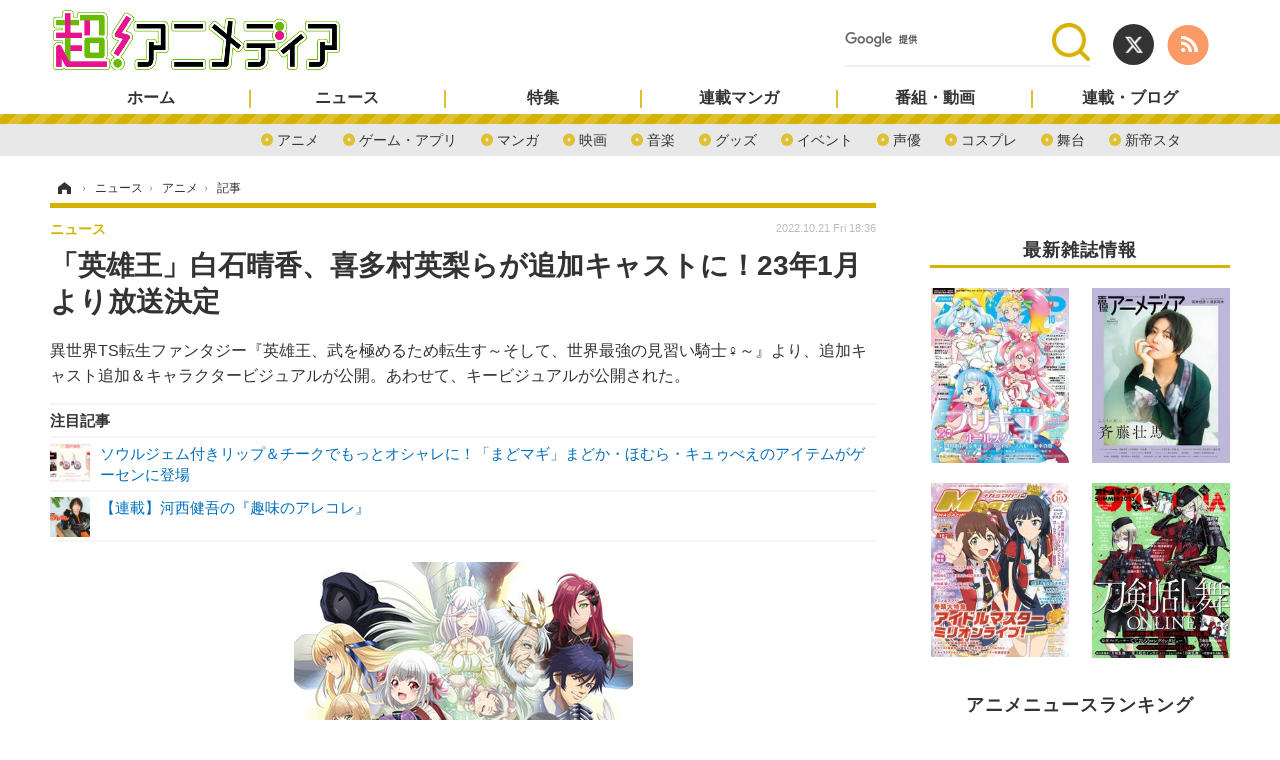

--- FILE ---
content_type: text/html; charset=utf-8
request_url: https://cho-animedia.jp/article/2022/10/21/36269.html?pickup_list_click1=true
body_size: 17216
content:
<!doctype html>
<html lang="ja" prefix="og: http://ogp.me/ns#">
<head>
<meta charset="UTF-8">
<meta name="viewport" content="target-densitydpi=device-dpi, width=1280, maximum-scale=3.0, user-scalable=yes">
<meta property="fb:app_id" content="">
<link rel="stylesheet" href="/base/css/a.css?__=2024122401">
<script type="text/javascript">
(function(w,k,v,k2,v2) {
  w[k]=v; w[k2]=v2;
  var val={}; val[k]=v; val[k2]=v2;
  (w.dataLayer=w.dataLayer||[]).push(val);
})(window, 'tpl_name', 'pages/article', 'tpl_page', 'article_2');
</script>
<script src="/base/scripts/jquery-2.1.3.min.js"></script>
<script type="text/javascript" async src="/base/scripts/a.min.js?__=2024122401"></script>

<!-- Facebook Pixel Code -->
<script>
!function(f,b,e,v,n,t,s){if(f.fbq)return;n=f.fbq=function(){n.callMethod?
n.callMethod.apply(n,arguments):n.queue.push(arguments)};if(!f._fbq)f._fbq=n;
n.push=n;n.loaded=!0;n.version='2.0';n.queue=[];t=b.createElement(e);t.async=!0;
t.src=v;s=b.getElementsByTagName(e)[0];s.parentNode.insertBefore(t,s)}(window,
document,'script','https://connect.facebook.net/en_US/fbevents.js');
fbq('init', '1665201680438262');
fbq('track', 'PageView');
fbq('track', 'ViewContent');
</script>
<noscript><img height="1" width="1" style="display:none"
src="https://www.facebook.com/tr?id=1665201680438262&ev=PageView&noscript=1"
/></noscript>
<!-- DO NOT MODIFY -->
<!-- End Facebook Pixel Code -->
<!--[if lt IE 11]>
<link rel="stylesheet" href="/feature/scripts/media_ie8.css">
<![endif]-->        
            <title>「英雄王」白石晴香、喜多村英梨らが追加キャストに！23年1月より放送決定 | 超！アニメディア</title>
    <meta name="keywords" content="アニメディア,超アニメディア,アニメ,声優,ニュース,インタビュー,マンガ,動画">
    <meta name="description" content="異世界TS転生ファンタジー『英雄王、武を極めるため転生す～そして、世界最強の見習い騎士♀～』より、追加キャスト追加＆キャラクタービジュアルが公開。あわせて、キービジュアルが公開された。">
    <meta name="thumbnail" content="https://cho-animedia.jp/imgs/ogp_f/474213.jpg">

              <meta name="twitter:title" content="「英雄王」白石晴香、喜多村英梨らが追加キャストに！23年1月より放送決定 | 超！アニメディア">
      <meta name="twitter:description" content="異世界TS転生ファンタジー『英雄王、武を極めるため転生す～そして、世界最強の見習い騎士♀～』より、追加キャスト追加＆キャラクタービジュアルが公開。あわせて、キービジュアルが公開された。">
      <meta name="twitter:card" content="summary_large_image">
      <meta name="twitter:site" content="@cho_animedia">
      <meta name="twitter:url" content="https://cho-animedia.jp/article/2022/10/21/36269.html">
      <meta name="twitter:image" content="https://cho-animedia.jp/imgs/ogp_f/474213.jpg">
    
        <meta property="article:modified_time" content="2022-10-21T18:36:08+09:00">
    <meta property="og:title" content="「英雄王」白石晴香、喜多村英梨らが追加キャストに！23年1月より放送決定 | 超！アニメディア">
    <meta property="og:description" content="異世界TS転生ファンタジー『英雄王、武を極めるため転生す～そして、世界最強の見習い騎士♀～』より、追加キャスト追加＆キャラクタービジュアルが公開。あわせて、キービジュアルが公開された。">

    
    <meta property="og:type" content="article">
  <meta property="og:site_name" content="超！アニメディア">
  <meta property="og:url" content="https://cho-animedia.jp/article/2022/10/21/36269.html">
    <meta property="og:image" content="https://cho-animedia.jp/imgs/ogp_f/474213.jpg">

<link rel="apple-touch-icon" sizes="76x76" href="/base/images/touch-icon-76.png">
<link rel="apple-touch-icon" sizes="120x120" href="/base/images/touch-icon-120.png">
<link rel="apple-touch-icon" sizes="152x152" href="/base/images/touch-icon-152.png">
<link rel="apple-touch-icon" sizes="180x180" href="/base/images/touch-icon-180.png">

<meta name='robots' content='max-image-preview:large' /><meta name="iid-recommendation" content="no">
<script async src="https://pagead2.googlesyndication.com/pagead/js/adsbygoogle.js?client=ca-pub-6205980071848979" crossorigin="anonymous"></script>
<script async src="https://securepubads.g.doubleclick.net/tag/js/gpt.js"></script>
<script>
  window.googletag = window.googletag || {cmd: []};
  var adslotHeader, adslotLeft1, adslotLeft2, adslotLeft3, adslotRight1, adslotRight2;
  var cX = cX || {}; cX.callQueue = cX.callQueue || [];
  cX.callQueue.push(['invoke', function() {
    googletag.cmd.push(function() {
      var pr = '0';
      var adsng = '0';
      var category = '1';
      googletag.pubads().setTargeting('pr', pr);
      googletag.pubads().setTargeting('adsng', adsng);
      googletag.pubads().setTargeting('category', category);
      googletag.pubads().setTargeting('CxSegments', cX.getUserSegmentIds({persistedQueryId:'103c35db41bdb997c80835fa7c8343832c9821e5'}));
      googletag.pubads().disableInitialLoad();
      googletag.enableServices();
    });
  }]);
</script>
<script>
  (function(d,s,e,t){e=d.createElement(s);e.type='text/java'+s;e.async='async';
  e.src='http'+('https:'===location.protocol?'s://s':'://')+'cdn.cxense.com/cx.js';
  t=d.getElementsByTagName(s)[0];t.parentNode.insertBefore(e,t);})(document,'script');
</script><meta name="cXenseParse:pageclass" content="article">
<meta name="cXenseParse:iid-articleid" content="36269">
<meta name="cXenseParse:iid-article-title" content="「英雄王」白石晴香、喜多村英梨らが追加キャストに！23年1月より放送決定">
<meta name="cXenseParse:iid-page-type" content="記事ページ">
<meta name="cXenseParse:iid-page-name" content="article_2">
<meta name="cXenseParse:iid-category" content="ニュース">
<meta name="cXenseParse:iid-subcategory" content="アニメ">
<meta name="cXenseParse:iid-hidden-adsense" content="false">
<meta name="cXenseParse:iid-hidden-other-ad" content="false">
<meta name="cXenseParse:iid-giga-name" content="白石晴香">
<meta name="cXenseParse:iid-giga-info" content="794:白石晴香">
<meta name="cXenseParse:iid-article-type" content="通常記事">
<meta name="cXenseParse:iid-provider-name" content="animeanimejp">
<meta name="cXenseParse:author" content="ANIIH">
<meta name="cXenseParse:recs:publishtime" content="2022-10-21T18:36:08+0900">
<meta name="cxenseparse:iid-publish-yyyy" content="2022">
<meta name="cxenseparse:iid-publish-yyyymm" content="202210">
<meta name="cxenseparse:iid-publish-yyyymmdddd" content="20221021">
<meta name="cxenseparse:iid-page-total" content="1">
<meta name="cxenseparse:iid-page-current" content="1">
<meta name="cxenseparse:iid-character-count" content="3711">
<script type="text/javascript" src="https://code3.adtlgc.com/js/iid_init.js"></script>

<meta name="cXenseParse:iid-categories" content="白石晴香" />
<script>var dataLayer = dataLayer || [];dataLayer.push({'customCategory': 'news','customSubCategory': 'anime','customProvider': 'animeanimejp','customAuthorId': '','customAuthorName': 'ANIIH','customPrimaryGigaId': '794','customPrimaryGigaName': '白石晴香'});</script><script type='text/javascript'>
	if(typeof dmids == "undefined"){var dmids = {}};
	dmids["b59eb80c90b150f2"] = "sjs.ssdsp.smt.docomo.ne.jp";
</script>
<script src='//sjs.ssdsp.smt.docomo.ne.jp/js/dc.js' type='text/javascript'></script>
<link rel="canonical" href="https://animeanime.jp/article/2022/10/21/72949.html">
<link rel="alternate" media="only screen and (max-width: 640px)" href="https://cho-animedia.jp/article/2022/10/21/36269.html">
<link rel="alternate" type="application/rss+xml" title="RSS" href="https://cho-animedia.jp/rss20/index.rdf">

</head>

<body class="thm-page-arti-detail page-cate--news page-cate--news-anime page-subcate--anime " data-nav="news">
<!-- Google Tag Manager -->
<noscript><iframe src="//www.googletagmanager.com/ns.html?id=GTM-P8V7VLB"
height="0" width="0" style="display:none;visibility:hidden"></iframe></noscript>
<script>(function(w,d,s,l,i){w[l]=w[l]||[];w[l].push({'gtm.start':
new Date().getTime(),event:'gtm.js'});var f=d.getElementsByTagName(s)[0],
j=d.createElement(s),dl=l!='dataLayer'?'&l='+l:'';j.async=true;j.src=
'//www.googletagmanager.com/gtm.js?id='+i+dl;f.parentNode.insertBefore(j,f);
})(window,document,'script','dataLayer','GTM-P8V7VLB');</script>
<!-- End Google Tag Manager -->

<header class="thm-header">
  <div class="header-wrapper cf">
<div class="header-logo">
  <a class="link" href="https://cho-animedia.jp/" data-sub-title=""><img class="logo" src="/base/images/header-logo.2024122401.png" alt="超！アニメディア"></a>
</div><div class="header-control">
  <ul class="control-list">
    <li class="item item--social">
      <a class="link icon icon--header-twitter" href="https://twitter.com/cho_animedia" target="_blank"></a><!-- == TW アイコンやテキストが入ります == -->
      <a class="link icon icon--header-feed" href="https://cho-animedia.jp/rss20/index.rdf" target="_blank"></a><!-- == RSS アイコンやテキストが入ります == -->
    </li>

    <li class="item item--header-search" id="gcse">
      <script async src="https://cse.google.com/cse.js?cx=577332c39359cf09b"></script>
			<div class="gcse-searchbox-only" data-resultsUrl="/pages/search.html">
    </li>

  </ul>
</div>
  </div>
<nav class="thm-nav global-nav js-global-nav"><ul class="nav-main-menu js-main-menu"><li class="item js-nav-home nav-home"><a class="link" href="/">ホーム</a><ul class="nav-sub-menu js-sub-menu"><li class="sub-item"><a class="link" href="/article/ranking/">アクセスランキング</a></li></ul><!-- /.nav-sub-menu --></li><!-- /.nav-sub-menu --></li><li class="item js-nav-news nav-news"><a class="link" href="/category/news/">ニュース</a><ul class="nav-sub-menu js-sub-menu"><li class="sub-item"><a class="link" href="/category/news/anime/latest/">アニメ</a></li><li class="sub-item"><a class="link" href="/category/news/game/latest/">ゲーム・アプリ</a></li><li class="sub-item"><a class="link" href="/category/news/comic-news/latest/">マンガ</a></li><li class="sub-item"><a class="link" href="/category/news/movie/latest/">映画</a></li><li class="sub-item"><a class="link" href="/category/news/music/latest/">音楽</a></li><li class="sub-item"><a class="link" href="/category/news/goods/latest/">グッズ</a></li><li class="sub-item"><a class="link" href="/category/news/event/latest/">イベント</a></li><li class="sub-item"><a class="link" href="/category/news/actor/latest/">声優</a></li><li class="sub-item"><a class="link" href="/category/news/cosplay/latest/">コスプレ</a></li><li class="sub-item"><a class="link" href="/category/news/stage/latest/">舞台</a></li><li class="sub-item"><a class="link" href="/category/news/shin-sakura/latest/">新帝スタ</a></li></ul><!-- /.nav-sub-menu --></li><!-- /.item --><li class="item js-nav-special nav-special"><a class="link" href="/category/special/">特集</a><ul class="nav-sub-menu js-sub-menu"><li class="sub-item"><a class="link" href="/category/special/cover/latest/">カバー</a></li><li class="sub-item"><a class="link" href="/category/special/interview/latest/">インタビュー</a></li><li class="sub-item"><a class="link" href="/category/special/report/latest/">レポート</a></li><li class="sub-item"><a class="link" href="/category/special/lucky-respown/latest/">ラキりす</a></li></ul><!-- /.nav-sub-menu --></li><!-- /.item --><li class="item js-nav-comic nav-comic"><a class="link" href="/feature/comic/">連載マンガ</a><ul class="nav-sub-menu js-sub-menu"><li class="sub-item"><a class="link" href="/category/comic/series/latest/">連載一覧</a></li></ul><!-- /.nav-sub-menu --></li><!-- /.item --><li class="item js-nav-program nav-program"><a class="link" href="/feature/program/">番組・動画</a><ul class="nav-sub-menu js-sub-menu"><li class="sub-item"><a class="link" href="/category/program/radio/latest/">ラジオ</a></li><li class="sub-item"><a class="link" href="/category/program/video/latest/">動画</a></li></ul><!-- /.nav-sub-menu --></li><!-- /.item --><li class="item js-nav-blog nav-blog"><a class="link" href="/category/blog/">連載・ブログ</a><ul class="nav-sub-menu js-sub-menu"><li class="sub-item"><a class="link" href="/category/blog/column/latest/">コラム</a></li><li class="sub-item"><a class="link" href="/category/blog/editor/latest/">編集部ブログ・お知らせ</a></li></ul><!-- /.nav-sub-menu --></li><!-- /.item --></ul><!-- /.nav-main-menu --></nav>

<div class="main-ad">
<div id='div-gpt-ad-header1'>
<script>
cX.callQueue.push(['invoke', function() {
  googletag.cmd.push(function() {
    //adslotHeader = googletag.defineSlot('/2261101/125010001', [[728, 90], [970, 250]], 'div-gpt-ad-header1').addService(googletag.pubads()).setCollapseEmptyDiv(true);
    adslotHeader = googletag.defineSlot('/2261101/125010001', [[728, 90]], 'div-gpt-ad-header1').addService(googletag.pubads()).setCollapseEmptyDiv(true);
    googletag.pubads().refresh([adslotHeader]);
    googletag.display('div-gpt-ad-header1');
  });
}]);
</script>
</div>
</div>



<!-- global_nav -->
</header>

<div class="thm-body cf">
  <div class="breadcrumb">
<span id="breadcrumbTop"><a class="link" href="https://cho-animedia.jp/"><span class="item icon icon-bc--home">ホーム</span></a></span>
<i class="separator icon icon-bc--arrow"> › </i>
<span id="BreadcrumbSecond">
  <a class="link" href="/category/news/">
    <span class="item icon icon-bc--news">ニュース</span>
  </a>
</span>
<i class="separator icon icon-bc--arrow"> › </i>
<span id="BreadcrumbLast">
  <a class="link" href="/category/news/anime/latest/">
    <span class="item icon icon-bc--anime">アニメ</span>
  </a>
</span>
<i class="separator icon icon-bc--arrow"> › </i>
    <span class="item">記事</span>
  </div>
  <main class="thm-main">
<header class="arti-header">

  <h1 class="head">「英雄王」白石晴香、喜多村英梨らが追加キャストに！23年1月より放送決定</h1>
  <p class="arti-summary">異世界TS転生ファンタジー『英雄王、武を極めるため転生す～そして、世界最強の見習い騎士♀～』より、追加キャスト追加＆キャラクタービジュアルが公開。あわせて、キービジュアルが公開された。</p>
  <div class="group">
    <span class="category-group-name">ニュース</span>
  </div>
  <div class="date">
    <time class="pubdate" itemprop="datePublished" datetime="2022-10-21T18:36:08+09:00">2022.10.21 Fri 18:36</time>
  </div>
</header>














<i class="recommended-ttl">注目記事</i>
<ul class="recommended-list">
    <li class="item"><a class="link" href="/article/2026/01/19/56289.html">
      <img class="figure" src="/imgs/thumb_l/1111962.jpg" alt="ソウルジェム付きリップ＆チークでもっとオシャレに！「まどマギ」まどか・ほむら・キュゥべえのアイテムがゲーセンに登場・画像" width="100" height="100">
      <p class="title">ソウルジェム付きリップ＆チークでもっとオシャレに！「まどマギ」まどか・ほむら・キュゥべえのアイテムがゲーセンに登場</p>
  </a></li>
        <li class="item"><a class="link" href="https://cho-animedia.jp/special/9817/recent/%E6%B2%B3%E8%A5%BF%E5%81%A5%E5%90%BE%E3%81%AE%E3%80%8E%E8%B6%A3%E5%91%B3%E3%81%AE%E3%82%A2%E3%83%AC%E3%82%B3%E3%83%AC%E3%80%8F">
      <img class="figure" src="/imgs/thumb_l/503999.jpg" alt="【連載】河西健吾の『趣味のアレコレ』・画像" width="100" height="100">
      <p class="title">【連載】河西健吾の『趣味のアレコレ』</p>
  </a></li>
  </ul><div class="arti-content arti-content--horizontal">

  <div class="figure-area">
    <figure class="figure">
      <img class="image" src="/imgs/p/1n6hptJLn5o3q9GDkcHBvVrMT8EhwsPExcbH/474213.jpg" alt="『英雄王、武を極めるため転生す～そして、世界最強の見習い騎士♀～』キービジュアル（C）ハヤケン・ホビージャパン/『英雄王、武を極めるため転生す』製作委員会" width="339" height="480">
    </figure>
      <ul class="thumb-list cf">

        <li class="item"><a class="link" href="/article/img/2022/10/21/36269/474213.html"><img class="image" src="/imgs/p/eA_jHH731ym-h0rZ1IS6nKjOWcBXwsPExcbH/474213.jpg" alt="『英雄王、武を極めるため転生す～そして、世界最強の見習い騎士♀～』キービジュアル（C）ハヤケン・ホビージャパン/『英雄王、武を極めるため転生す』製作委員会" width="150" height="150"></a></li>

        <li class="item"><a class="link" href="/article/img/2022/10/21/36269/474214.html"><img class="image" src="/imgs/p/eA_jHH731ym-h0rZ1IS6nKjOWcBXwsPExcbH/474214.jpg" alt="『英雄王、武を極めるため転生す～そして、世界最強の見習い騎士♀～』エリス（C）ハヤケン・ホビージャパン/『英雄王、武を極めるため転生す』製作委員会" width="150" height="150"></a></li>

        <li class="item"><a class="link" href="/article/img/2022/10/21/36269/474215.html"><img class="image" src="/imgs/p/eA_jHH731ym-h0rZ1IS6nKjOWcBXwsPExcbH/474215.jpg" alt="『英雄王、武を極めるため転生す～そして、世界最強の見習い騎士♀～』システィア・ルージュ（C）ハヤケン・ホビージャパン/『英雄王、武を極めるため転生す』製作委員会" width="150" height="150"></a></li>

        <li class="item"><a class="link" href="/article/img/2022/10/21/36269/474216.html"><img class="image" src="/imgs/p/eA_jHH731ym-h0rZ1IS6nKjOWcBXwsPExcbH/474216.jpg" alt="『英雄王、武を極めるため転生す～そして、世界最強の見習い騎士♀～』リップル（C）ハヤケン・ホビージャパン/『英雄王、武を極めるため転生す』製作委員会" width="150" height="150"></a></li>

        <li class="item"><a class="link" href="/article/img/2022/10/21/36269/474217.html"><img class="image" src="/imgs/p/eA_jHH731ym-h0rZ1IS6nKjOWcBXwsPExcbH/474217.jpg" alt="『英雄王、武を極めるため転生す～そして、世界最強の見習い騎士♀～』白石晴香（C）ハヤケン・ホビージャパン/『英雄王、武を極めるため転生す』製作委員会" width="150" height="150"></a></li>

        <li class="item"><a class="link" href="/article/img/2022/10/21/36269/474218.html"><img class="image" src="/imgs/p/eA_jHH731ym-h0rZ1IS6nKjOWcBXwsPExcbH/474218.jpg" alt="『英雄王、武を極めるため転生す～そして、世界最強の見習い騎士♀～』喜多村英莉（C）ハヤケン・ホビージャパン/『英雄王、武を極めるため転生す』製作委員会" width="150" height="150"></a></li>

        <li class="item"><a class="link" href="/article/img/2022/10/21/36269/474219.html"><img class="image" src="/imgs/p/eA_jHH731ym-h0rZ1IS6nKjOWcBXwsPExcbH/474219.jpg" alt="『英雄王、武を極めるため転生す～そして、世界最強の見習い騎士♀～』大空直美（C）ハヤケン・ホビージャパン/『英雄王、武を極めるため転生す』製作委員会" width="150" height="150"></a></li>
      </ul>

  </div>
<aside class="arti-giga">
  <p class="list-short-title"><a class="linked-title" href="/special/794/recent/%E7%99%BD%E7%9F%B3%E6%99%B4%E9%A6%99">白石晴香 特別編集</a></p>
  <ul class="giga-list">
    <li class="item item--cate-blog item--cate-blog-column item--subcate-column"><a class="link" href="/article/2023/04/06/40050.html" title="【連載】白石晴香の『わらうわらびー』（6）「可愛くてまあるい子たちに癒される日々」">【連載】白石晴香の『わらうわらびー』（6）「可愛くてまあるい子たちに癒される日々」</a></li>
    <li class="item item--cate-blog item--cate-blog-column item--subcate-column"><a class="link" href="/article/2023/03/08/39415.html" title="【連載】白石晴香の『わらうわらびー』（5）「ティータイムで作るふわふわ"な"時間」">【連載】白石晴香の『わらうわらびー』（5）「ティータイムで作るふわふわ"な"時間」</a></li>
    <li class="item item--cate-blog item--cate-blog-column item--subcate-column"><a class="link" href="/article/2023/02/01/38626.html" title="【連載】白石晴香の『わらうわらびー』（4）「家族で過ごす時間は最上級のリラックスタイム」">【連載】白石晴香の『わらうわらびー』（4）「家族で過ごす時間は最上級のリラックスタイム」</a></li>
  </ul>
  <p class="send-msg"><a class="link" href="https://www.iid.co.jp/contact/media_contact.html?recipient=cho-animedia" rel="nofollow"><i class="icon icon--mail"></i>編集部にメッセージを送る</a></p>
</aside>
<article class="arti-body cf cXenseParse editor-revolution">
  <p>異世界TS転生ファンタジー『英雄王、武を極めるため転生す～そして、世界最強の見習い騎士♀～』が2023年1月よりテレビ東京、BS テレ東にて放送決定。あわせて追加キャスト追加＆キャラクタービジュアル＆キービジュアルが公開された。</p><p>『英雄王、武を極めるため転生す ～そして、世界最強の見習い騎士♀～』の原作は、HJ文庫にて刊行中のハヤケンによる同名ライトノベル。自由を望んだ英雄王が、美少女転生して最強騎士無双を繰り広げる“異世界最強TS転生ファンタジー”だ。</p><p>今回、公開されたキービジュアルには、イングリスやラフィニアたちに加え、天恵武姫（ハイラル・メナス）のエリス、システィア、リップルらの追加キャラクターが描かれている。</p><p>さらに、追加キャスト・キャラクタービジュアルが公開された。<br />気難しい一面を持つが、根は優しい性格の天恵武姫エリスを白石晴香、長槍を携えて戦う真紅の長髪の天恵武姫 システィア・ルージュを喜多村英梨、犬の耳と尻尾を持つ獣人種の天恵武姫リップルを大空直美が演じる。各キャストよりコメントも到着した。</p><p>『英雄王、武を極めるため転生す～そして、世界最強の見習い騎士♀～』は2023年1月よりテレビ東京、BS テレ東にて放送。。</p><h2>〈以下、コメント全文掲載〉</h2><h3>白石晴香（エリス役）コメント</h3><figure class="ctms-editor-image"><img src="/imgs/zoom/474205.jpg" class="inline-article-image" width="640" height="960"><figcaption>『英雄王、武を極めるため転生す～そして、世界最強の見習い騎士♀～』白石晴香</figcaption></figure><p><b>Q1. 本作の印象を教えてください。</b> <br />この作品を読み始めてまず最初に思ったのが、イングリスの願いがカッコイイ！！ということです。<br />国のため民のために一生を捧げたイングリスが、次の人生では己の武のために生きる…王としても素晴らしい人ですが、イングリスの人間性が魅力的だからこそ、この作品により一層惹 かれるのだと思います。<br />生まれ変わってからのクリスの可愛らしい姿に 前世イングリスのモノローグが入ってくるギャップがとても面白くて好きなので、アニメでもそのシーンを見られるのが楽しみです！そしてなんと言っても！<br />クリスがラニを守る姿や、幼馴染ならではの二 人の絆の強さに胸を打たれます。あたたかくもあり、クリスの無双っぷりが気持ちいい作品です！</p><p><b>Q2. 演じるキャラクターの印象と役に対する意気込みを教えてください。</b><br />私が演じさせていただくエリスは、天恵武姫(ハイラル・メナス)という、いわば最強の存在で、立ち居振る舞いも凛としていて芯の強いかっこい いキャラクターだなと思います。<br />ですが、とある理由で少し人と距離を置いていたり、上手く自分の感情 を相手に伝えられない複雑さも抱えている子なので、クリスの人柄に引っ張られてツッコミをしたり、表情が柔らかくなる瞬間の彼女もしっかり演じたいです。 繊細ながらも強く、少し影のあるエリスを精一杯演じますので、どうぞよろしくお願いいたします！</p><figure class="ctms-editor-image"><img src="/imgs/zoom/474206.jpg" class="inline-article-image" width="640" height="1418"><figcaption>『英雄王、武を極めるため転生す～そして、世界最強の見習い騎士♀～』エリス</figcaption></figure><h3> 喜多村英梨（システィア・ルージュ役）コメント</h3><figure class="ctms-editor-image"><img src="/imgs/zoom/474207.jpg" class="inline-article-image" width="640" height="908"><figcaption>『英雄王、武を極めるため転生す～そして、世界最強の見習い騎士♀～』喜多村英莉</figcaption></figure><p><b>Q1. 本作の印象を教えてください。</b><br />作画のクオリティが毎話数すごく、イングリスの無敵な所も相まって、 見応えと爽快感のある作品に仕上がっていると思いました！<br />シリアスな シーンも素敵ですが、デフォルメされたイングリスとラフィニアの会話が微笑ましくて個人的に大好きな演出です♪カッコイイもカワイイもたくさん詰まった転生モノ作品なので、皆さんに楽しんでいただけると思いますし、大人気作品に関わる事が出来て光栄です！放送が楽しみです！！ </p><p><b>Q2. 演じるキャラクターの印象と役に対する意気込みを教えてください。</b><br />システィアは、クールビューティーで動じない冷静さを兼ね備えたエリ ート女戦士といった印象です。<br />ステータスがとても高いので、無駄のないアクション（攻撃の気合いや息遣いなど）や感情表現のさじ加減に気を付けながら芝居へ臨みたいと思います！女性のしなやかさと、屈強で 無骨な性格が作画で表現されています！そんな CV喜多村のシスティアの魅力が皆さんに届きますように…！</p><figure class="ctms-editor-image"><img src="/imgs/zoom/474208.jpg" class="inline-article-image" width="640" height="1206"><figcaption>『英雄王、武を極めるため転生す～そして、世界最強の見習い騎士♀～』システィア・ルージュ</figcaption></figure><h3>大空直美（リップル役）コメント</h3><figure class="ctms-editor-image"><img src="/imgs/zoom/474209.jpg" class="inline-article-image" width="640" height="894"><figcaption>『英雄王、武を極めるため転生す～そして、世界最強の見習い騎士♀～』大空直美</figcaption></figure><p><b>Q1. 本作の印象を教えてください。</b><br />おじさま英雄王が、美少女に転生。なんて濃いヒロイン…！イングリスの武を極めんとする凛々しい姿勢がとても真っ直ぐで。<br />どんなピンチな状況でもブレないところや、美少女見た目と前世の記憶とのギャップで生まれる心理描写も面白いなと思っています。そして、ラフィニアが癒し…！</p><p><b>Q2. 演じるキャラクターの印象と役に対する意気込みを教えてください。</b><br />犬の耳と尻尾がとても愛らしくて…！明るく溌剌としていて人懐っこい印象です。 天恵武姫(ハイラルメナス)としての責任感もあり、自身のことで思い悩む ことも…。<br />原作を読んでいる方にもそうでない方にも楽しんでいただけるよう、彼 女の人柄や想いを、伝えられたらと思っています。頑張ります！</p><figure class="ctms-editor-image"><img src="/imgs/zoom/474210.jpg" class="inline-article-image" width="640" height="1418"><figcaption>『英雄王、武を極めるため転生す～そして、世界最強の見習い騎士♀～』リップル</figcaption></figure><div style="background-color:#eee9e6; border-radius:10px; padding:30px;">＜放送＞<br />2023 年 1 月からテレビ東京、BS テレ東にて放送開始<br />＜スタッフ＞<br />原作：ハヤケン（HJ 文庫／ホビージャパン）<br />キャラクター原案：Nagu<br />漫画：くろむら基人（コミックファイア連載／HJ コミックス）<br />監督：葛谷直行 シリーズ構成：広田光毅<br />キャラクターデザイン：大藤玲一郎<br />サブキャラデザイン：宮川知子、松田りおん、福井麻記<br />総作画監督：宮川知子、野本正幸、松田りおん、大藤玲一郎<br />色彩設計：西栄子<br />美術監督：合六弘、里見篤、マメ<br />撮影監督：武原健二<br />CG ディレクター：沼尻勇人<br />編集：三宅圭貴<br />魔石獣デザイン：久我嘉輝<br />音楽：東大路憲太<br />音楽制作：日本コロムビア<br />音響監督：郷文裕貴<br />音響効果：高梨絵美<br />音響制作：ビットグルーヴプロモーション<br />アニメーション制作：スタジオコメット<br /><br />＜キャスト＞<br />イングリス・ユークス：鬼頭明里<br />ラフィニア・ビルフォード：加隈亜衣<br />レオーネ・オルファー：楠木ともり<br />リーゼロッテ・アールシア：倉持若菜<br />エリス：白石晴香<br />システィア・ルージュ：喜多村英梨<br />リップル：大空直美</div>（C）ハヤケン・ホビージャパン/『英雄王、武を極めるため転生す』製作委員会<br /><div class="af_box"><div class="af_list"><div class="af_box_left"><a href="https://www.amazon.co.jp/dp/B08GLR5GLJ?tag=cho-animedia-22&amp;linkCode=osi&amp;th=1&amp;psc=1" target="_blank"><img src="/imgs/zoom/474211.jpg" class="af_box_image"></a></div><div class="af_box_right"><b><a href="https://www.amazon.co.jp/dp/B08GLR5GLJ?tag=cho-animedia-22&amp;linkCode=osi&amp;th=1&amp;psc=1" target="_blank">【電子版限定特典付き】英雄王、武を極めるため転生す ～そして、世界最強の見習い騎士♀～1 (HJコミックス)</a></b><br /><b>￥341</b><br /><span>(価格・在庫状況は記事公開時点のものです)</span><br /><div class="af_box_link_amazon"><a href="https://www.amazon.co.jp/dp/B08GLR5GLJ?tag=cho-animedia-22&amp;linkCode=osi&amp;th=1&amp;psc=1" target="_blank">Amazon</a></div><div class="af_box_link_rakuten"><a href="https://search.rakuten.co.jp/search/mall/%E8%8B%B1%E9%9B%84%E7%8E%8B%E3%80%81%E6%AD%A6%E3%82%92%E6%A5%B5%E3%82%81%E3%82%8B%E3%81%9F%E3%82%81%E8%BB%A2%E7%94%9F%E3%81%99/" target="_blank">楽天市場</a></div></div></div></div><div class="af_box"><div class="af_list"><div class="af_box_left"><a href="https://www.amazon.co.jp/dp/B081GX9T24?tag=cho-animedia-22&amp;linkCode=osi&amp;th=1&amp;psc=1" target="_blank"><img src="/imgs/zoom/474212.jpg" class="af_box_image"></a></div><div class="af_box_right"><b><a href="https://www.amazon.co.jp/dp/B081GX9T24?tag=cho-animedia-22&amp;linkCode=osi&amp;th=1&amp;psc=1" target="_blank">英雄王、武を極めるため転生す ～そして、世界最強の見習い騎士♀～ 1 (HJ文庫)</a></b><br /><b>￥356</b><br /><span>(価格・在庫状況は記事公開時点のものです)</span><br /><div class="af_box_link_amazon"><a href="https://www.amazon.co.jp/dp/B081GX9T24?tag=cho-animedia-22&amp;linkCode=osi&amp;th=1&amp;psc=1" target="_blank">Amazon</a></div><div class="af_box_link_rakuten"><a href="https://search.rakuten.co.jp/search/mall/%E8%8B%B1%E9%9B%84%E7%8E%8B%E3%80%81%E6%AD%A6%E3%82%92%E6%A5%B5%E3%82%81%E3%82%8B%E3%81%9F%E3%82%81%E8%BB%A2%E7%94%9F%E3%81%99/" target="_blank">楽天市場</a></div></div></div></div><script type="text/javascript">;Array.prototype.forEach.call(document.querySelectorAll("div.af_list a"), function (el) { if (el.getAttribute("data-shopping-click") === "") { return; } el.setAttribute("data-shopping-click", ""); el.addEventListener("click", function (e) { let matches = /\/\/www\.amazon\.co\.jp\/gp\/product\/([^/]+)\//.exec(e.target.href); if (matches) { cX.callQueue.push(["sendEvent", "shopping_click", { amazon: matches[1] }]); return; } matches = /\/\/hb\.afl\.rakuten\.co\.jp\/.+\/\?pc=([^&]+)/.exec(e.target.href); if (matches) { matches = /\/mall\/([^/]+)/.exec(decodeURIComponent(matches[1])); if (matches) { cX.callQueue.push(["sendEvent", "shopping_click", { rakuten: matches[1] }]); } } });});</script>
</article>
<span class="writer writer-name">《ANIIH》</span>

<div class="arti-provider">
  <div class="provider-logo"><a class="link" href="https://animeanime.jp/" rel="nofollow"><img class="logo" src="/base/images/provider-animeanime.jp.png" alt="animeanimejp"></a></div>
  <div class="relation-article">
    <p class="title">関連記事</p>
    <ul class="article-list">
      <li class="item"><a class="link" href="https://animeanime.jp/article/2022/03/09/68063.html" rel="nofollow">鬼頭明里＆加隈亜衣が出演！ 異世界TS転生ファンタジー「英雄王」TVアニメ化決定＆ティザービジュ、PV公開</a></li>
      <li class="item"><a class="link" href="https://animeanime.jp/article/2019/02/20/43544.html" rel="nofollow">「Fate/stay night」あなたが一番好きなシーンは？ “貴方を、愛している”“いくぞ英雄王”名言続々【アンケート】</a></li>
      <li class="item"><a class="link" href="https://animeanime.jp/article/2022/09/07/71965.html" rel="nofollow">秋アニメ「クールドジ男子」10月10日スタート！本PVが公開♪ 佐藤聡美、興津和幸、八代拓ら追加キャスト</a></li>
    </ul>
  </div>
</div>
</div>


<ul class="thumb-list cf">

  <li class="item">
    <a class="link" href="/article/img/2022/10/21/36269/474213.html">
      <img class="image" src="/imgs/p/eA_jHH731ym-h0rZ1IS6nKjOWcBXwsPExcbH/474213.jpg" alt="『英雄王、武を極めるため転生す～そして、世界最強の見習い騎士♀～』キービジュアル（C）ハヤケン・ホビージャパン/『英雄王、武を極めるため転生す』製作委員会" width="150" height="150">
    </a>
  </li>

  <li class="item">
    <a class="link" href="/article/img/2022/10/21/36269/474214.html">
      <img class="image" src="/imgs/p/eA_jHH731ym-h0rZ1IS6nKjOWcBXwsPExcbH/474214.jpg" alt="『英雄王、武を極めるため転生す～そして、世界最強の見習い騎士♀～』エリス（C）ハヤケン・ホビージャパン/『英雄王、武を極めるため転生す』製作委員会" width="150" height="150">
    </a>
  </li>

  <li class="item">
    <a class="link" href="/article/img/2022/10/21/36269/474215.html">
      <img class="image" src="/imgs/p/eA_jHH731ym-h0rZ1IS6nKjOWcBXwsPExcbH/474215.jpg" alt="『英雄王、武を極めるため転生す～そして、世界最強の見習い騎士♀～』システィア・ルージュ（C）ハヤケン・ホビージャパン/『英雄王、武を極めるため転生す』製作委員会" width="150" height="150">
    </a>
  </li>

  <li class="item">
    <a class="link" href="/article/img/2022/10/21/36269/474216.html">
      <img class="image" src="/imgs/p/eA_jHH731ym-h0rZ1IS6nKjOWcBXwsPExcbH/474216.jpg" alt="『英雄王、武を極めるため転生す～そして、世界最強の見習い騎士♀～』リップル（C）ハヤケン・ホビージャパン/『英雄王、武を極めるため転生す』製作委員会" width="150" height="150">
    </a>
  </li>

  <li class="item">
    <a class="link" href="/article/img/2022/10/21/36269/474217.html">
      <img class="image" src="/imgs/p/eA_jHH731ym-h0rZ1IS6nKjOWcBXwsPExcbH/474217.jpg" alt="『英雄王、武を極めるため転生す～そして、世界最強の見習い騎士♀～』白石晴香（C）ハヤケン・ホビージャパン/『英雄王、武を極めるため転生す』製作委員会" width="150" height="150">
    </a>
  </li>

  <li class="item">
    <a class="link" href="/article/img/2022/10/21/36269/474218.html">
      <img class="image" src="/imgs/p/eA_jHH731ym-h0rZ1IS6nKjOWcBXwsPExcbH/474218.jpg" alt="『英雄王、武を極めるため転生す～そして、世界最強の見習い騎士♀～』喜多村英莉（C）ハヤケン・ホビージャパン/『英雄王、武を極めるため転生す』製作委員会" width="150" height="150">
    </a>
  </li>

  <li class="item">
    <a class="link" href="/article/img/2022/10/21/36269/474219.html">
      <img class="image" src="/imgs/p/eA_jHH731ym-h0rZ1IS6nKjOWcBXwsPExcbH/474219.jpg" alt="『英雄王、武を極めるため転生す～そして、世界最強の見習い騎士♀～』大空直美（C）ハヤケン・ホビージャパン/『英雄王、武を極めるため転生す』製作委員会" width="150" height="150">
    </a>
  </li>
</ul>

<section class="main-relation-link">
  <h2 class="caption">関連リンク</h2>
  <ul class="relation-link-list">
    <li class="item"><a class="link" href="https://auo-anime.com" rel="nofollow" target="_blank">『英雄王、武を極めるため転生す～そして、世界最強の見習い騎士♀～』アニメ公式サイト</a></li>
  </ul>
</section>

<div class="cynergi-widget">
  <div style="font-size:14px;font-weight:normal;margin:0;padding:0;">【注目の記事】[PR]</div>
  <div id="itxWidget-1138" class="itx-widget"></div>
  <div id="itxWidget-1154" class="itx-widget"></div>
</div>
<script type="text/javascript" async src="https://widget.iid-network.jp/assets/widget.js"></script>
<section class="share-block">
  <div class="arti-sharing">
    <ul class="arti-sharing-inner">
      <li class="item item--facebook"><a class="link clickTracker" href="https://www.facebook.com/sharer/sharer.php?u=https://cho-animedia.jp/article/2022/10/21/36269.html" target="_blank" rel="nofollow">
        <svg class="svg-facebook" fill="#fff" width="11" data-name="facebook" xmlns="http://www.w3.org/2000/svg" viewBox="0 0 74.9 149.8">
          <title>facebook</title>
          <path d="M114.1,170.6H80.9v-72H64.3V71.8H80.9V55.7c0-21.9,9.4-34.9,36-34.9H139V47.6H125.2c-10.4,0-11.1,3.8-11.1,10.7V71.7h25.1l-2.9,26.8H114.1v72.1Z" transform="translate(-64.3 -20.8)"/>
        </svg>
        <span class="label">シェア</span></a></li>
      <li class="item item--twitter"><a class="link clickTracker" href="https://twitter.com/intent/tweet?url=https://cho-animedia.jp/article/2022/10/21/36269.html&text=「英雄王」白石晴香、喜多村英梨らが追加キャストに！23年1月より放送決定" target="_blank" rel="nofollow">
        <svg class="svg-twitter" fill="#fff" width="26" viewBox="0 0 24 24" aria-hidden="true"><g><path d="M18.244 2.25h3.308l-7.227 8.26 8.502 11.24H16.17l-5.214-6.817L4.99 21.75H1.68l7.73-8.835L1.254 2.25H8.08l4.713 6.231zm-1.161 17.52h1.833L7.084 4.126H5.117z"></path></g></svg>
        <span class="label">ポスト</span></a></li>
      <li class="item item--hatena"><a class="link clickTracker" href="http://b.hatena.ne.jp/add?mode=confirm&url=https://cho-animedia.jp/article/2022/10/21/36269.html&title=「英雄王」白石晴香、喜多村英梨らが追加キャストに！23年1月より放送決定" target="_blank" rel="nofollow">
        <svg class="svg-hatebu" fill="#fff" width="18" data-name="hatebu" xmlns="http://www.w3.org/2000/svg" viewBox="0 0 132.3 113.1">
          <title>hatebu</title>
          <path d="M81.5,58.3a27.65,27.65,0,0,0-7.9-5.6c-0.3-.1-0.5-0.3-0.8-0.4,0.2-.1.4-0.3,0.6-0.4a26.42,26.42,0,0,0,6.1-6.4,28.27,28.27,0,0,0,3.6-7.9A31.23,31.23,0,0,0,84.2,29c0-9.7-3.9-17.1-11.5-22C65.4,2.4,55.1.1,41,.1H0v113H39c15.7,0,28-2.9,36.5-8.8,8.9-6.1,13.4-15.2,13.4-27.2a27.8,27.8,0,0,0-2-10.6A25.44,25.44,0,0,0,81.5,58.3ZM28.4,22.5h10a37.88,37.88,0,0,1,8.2.8,14.48,14.48,0,0,1,5,2.1A7.08,7.08,0,0,1,54,28.2a10.7,10.7,0,0,1,.8,4.1,14,14,0,0,1-.9,4.7,9.1,9.1,0,0,1-2.5,3.5,12.66,12.66,0,0,1-4.9,2.6,26.7,26.7,0,0,1-8.1,1h-10V22.5ZM57.5,82.3a9.88,9.88,0,0,1-3.2,3.9A15.46,15.46,0,0,1,48.7,89a28.78,28.78,0,0,1-8.3,1.1h-12V66H38.8c7.1,0,12.3,1.1,15.5,3.3a9.2,9.2,0,0,1,4.3,8.1A11.7,11.7,0,0,1,57.5,82.3Z" transform="translate(0 0)"/>
          <circle cx="117.5" cy="98.2" r="14.8"/>
          <rect x="103.3" width="28.5" height="75.1"/>
        </svg>
        <span class="label">ブックマーク</span></a></li>
      <li class="item item--pocket"><a data-label="Pocketで後で読む" class="link clickTracker" href="http://getpocket.com/edit?url=https://cho-animedia.jp/article/2022/10/21/36269.html" target="_blank" rel="nofollow">
        <svg class="svg-pocket" fill="#fff" width="20" data-name="Pocket" xmlns="http://www.w3.org/2000/svg" viewBox="0 0 137.63 123.98">
          <title>Pocket</title>
          <path d="M155.3,40.2H44.93A13.67,13.67,0,0,0,31.3,53.83v47.69h0.29a68.8,68.8,0,0,0,137.05,0h0.29V53.83A13.67,13.67,0,0,0,155.3,40.2ZM138.46,92l-32.13,32.13a9.09,9.09,0,0,1-12.85,0L61.36,92A9.08,9.08,0,1,1,74.21,79.15l25.7,25.7,25.7-25.7A9.08,9.08,0,0,1,138.46,92Z" transform="translate(-31.3 -40.2)"/>
        </svg>
        <span class="label">後で読む</span></a></li>
    </ul>
  </div>
</section>

<div id="cxj_1a536c48419e38a4e923a7d2d71be3a513247059"></div>
<script type="text/javascript">
    var cX = window.cX = window.cX || {}; cX.callQueue = cX.callQueue || [];
    cX.CCE = cX.CCE || {}; cX.CCE.callQueue = cX.CCE.callQueue || [];
    cX.CCE.callQueue.push(['run',{
        widgetId: '1a536c48419e38a4e923a7d2d71be3a513247059',
        targetElementId: 'cxj_1a536c48419e38a4e923a7d2d71be3a513247059',
        width: '100%',
        height: '1'
    }]);
</script>
<div class="main-ad">
<div id='div-gpt-ad-left3'>
<script>
cX.callQueue.push(['invoke', function() {
  googletag.cmd.push(function() {
    adslotLeft3 = googletag.defineSlot('/2261101/125010012', [[660, 200]], 'div-gpt-ad-left3').addService(googletag.pubads()).setCollapseEmptyDiv(true);
    googletag.pubads().refresh([adslotLeft3]);
    googletag.display('div-gpt-ad-left3');
  });
}]);
</script>
</div>
</div><aside class="main-ad w-rect cf"><div class="rect"><div id='div-gpt-ad-article1'><script>
cX.callQueue.push(['invoke', function() {
  googletag.cmd.push(function() {adslotLeft1 = googletag.defineSlot('/2261101/125010002', [[300, 250], [336, 280]], 'div-gpt-ad-article1').addService(googletag.pubads()).setCollapseEmptyDiv(true);googletag.pubads().refresh([adslotLeft1]);googletag.display('div-gpt-ad-article1');});}]);</script></div></div><div class="rect"><div id='div-gpt-ad-article2'><script>
cX.callQueue.push(['invoke', function() {
  googletag.cmd.push(function() {adslotLeft2 = googletag.defineSlot('/2261101/125010003', [[300, 250], [336, 280]], 'div-gpt-ad-article2').addService(googletag.pubads()).setCollapseEmptyDiv(true);googletag.pubads().refresh([adslotLeft2]);googletag.display('div-gpt-ad-article2');});}]);</script></div></div></aside>
<section class="main-feature">
  <h2 class="caption">特集</h2>
  <div class="feature-group">
    <h3 class="feature-title"><a class="link" href="/special/794/recent/%E7%99%BD%E7%9F%B3%E6%99%B4%E9%A6%99">白石晴香</a></h3>
    <ul class="feature-list cf">

      <li class="item item--main item--cate-blog item--cate-blog-column item--subcate-column"><a class="link" href="/article/2023/04/06/40050.html">
        <article class="feature-content">
          <img class="figure" src="/imgs/p/e6BkDlxa505ZK6hpTvPWDajP5sAHwsPExcbH/566449.jpg" alt="【連載】白石晴香の『わらうわらびー』（6）「可愛くてまあるい子たちに癒される日々」" width="297" height="198">
          <span class="figcaption">
            <span class="title">【連載】白石晴香の『わらうわらびー』（6）「可愛くてまあるい子たちに癒される日々」</span>
            <time class="date" datetime="2023-04-06T12:00:04+09:00">2023.4.6 Thu 12:00</time>
            <p class="lead">声優・白石晴香が「リラックス」をテーマにお届けする連載コラ…</p>
          </span>
        </article>
      </a></li>

      <li class="item item--sub item--cate-blog item--cate-blog-column item--subcate-column"><a class="link" href="/article/2023/03/08/39415.html">
        <article class="feature-content">
          <img class="figure" src="/imgs/p/e6BkDlxa505ZK6hpTvPWDajP5sAHwsPExcbH/551423.jpg" alt="【連載】白石晴香の『わらうわらびー』（5）「ティータイムで作るふわふわ"な"時間」" width="297" height="198">
          <span class="figcaption">
            <span class="title">【連載】白石晴香の『わらうわらびー』（5）「ティータイムで作るふわふわ"な"時間」</span>
            <time class="date" datetime="2023-03-08T12:00:03+09:00">2023.3.8 Wed 12:00</time>
          </span>
        </article>
      </a></li>

      <li class="item item--sub item--cate-blog item--cate-blog-column item--subcate-column"><a class="link" href="/article/2023/02/01/38626.html">
        <article class="feature-content">
          <img class="figure" src="/imgs/p/e6BkDlxa505ZK6hpTvPWDajP5sAHwsPExcbH/529208.jpg" alt="【連載】白石晴香の『わらうわらびー』（4）「家族で過ごす時間は最上級のリラックスタイム」" width="297" height="198">
          <span class="figcaption">
            <span class="title">【連載】白石晴香の『わらうわらびー』（4）「家族で過ごす時間は最上級のリラックスタイム」</span>
            <time class="date" datetime="2023-02-01T12:00:04+09:00">2023.2.1 Wed 12:00</time>
          </span>
        </article>
      </a></li>
    </ul>
  </div>
</section>



  </main>
  <aside class="thm-aside">
<div class="sidebox sidebox-ad">

<div id="div-gpt-ad-right1">
<script>
cX.callQueue.push(['invoke', function() {
  googletag.cmd.push(function() {
    adslotRight1 = googletag.defineSlot('/2261101/125010007', [[300, 250], [300, 600]], 'div-gpt-ad-right1').addService(googletag.pubads()).setCollapseEmptyDiv(true);
    googletag.pubads().refresh([adslotRight1]);
    googletag.display('div-gpt-ad-right1');
  });
}]);
</script>
</div>

</div><section class="sidebox magazine">
<h2 class="caption"><span class="inner">最新雑誌情報</span></h2>
<ul class="pickup-list">


<li class="item"><a class="link" href="https://www.amazon.co.jp/dp/B0CF1XPPHR?tag=iid-all-22&linkCode=osi&th=1&psc=1" target="_blank"><img class="figure" src="/imgs/p/1pDhZFT2IDsTZCE3D4ZoV8zOB8A8wsPExcbH/658622.jpg" alt="アニメディア" width="200" height="253"></a></li>

<li class="item"><a class="link" href="https://www.amazon.co.jp/dp/B0CHMH77W4?tag=iid-all-22&linkCode=osi&th=1&psc=1" target="_blank"><img class="figure" src="/imgs/p/1pDhZFT2IDsTZCE3D4ZoV8zOB8A8wsPExcbH/658623.jpg" alt="声優アニメディア" width="200" height="253"></a></li>

<li class="item"><a class="link" href="https://www.amazon.co.jp/dp/B0CGR8MT9Y?tag=iid-all-22&linkCode=osi&th=1&psc=1" target="_blank"><img class="figure" src="/imgs/p/1pDhZFT2IDsTZCE3D4ZoV8zOB8A8wsPExcbH/658624.jpg" alt="メガミマガジン" width="200" height="253"></a></li>

<li class="item"><a class="link" href="https://www.amazon.co.jp/dp/B0C5JXNRDY?tag=iid-all-22&linkCode=osi&th=1&psc=1" target="_blank"><img class="figure" src="/imgs/p/1pDhZFT2IDsTZCE3D4ZoV8zOB8A8wsPExcbH/602262.jpg" alt="オトメディア" width="200" height="253"></a></li>
</ul>
</section><section class="sidebox sidebox-ranking">
  <h2 class="caption"><span class="inner">アニメニュースランキング</span></h2>
  <ol class="ranking-list">

<li class="item">
  <a class="link" href="/article/2023/10/15/43536.html"><article class="side-content">
    <img class="figure" src="/imgs/p/eA_jHH731ym-h0rZ1IS6nKjOWcBXwsPExcbH/670799.jpg" alt="秋アニメ「オトナプリキュア」ナッツ（CV.入野自由）とシロップ（CV.朴璐美）が登場！ 第2話場面カット 画像" width="150" height="150">
    <span class="figcaption">秋アニメ「オトナプリキュア」ナッツ（CV.入野自由）とシロップ（CV.朴璐美）が登場！ 第2話場面カット</span>
  </article></a>
</li>

<li class="item">
  <a class="link" href="/article/2019/06/05/12703.html"><article class="side-content">
    <img class="figure" src="/imgs/p/eA_jHH731ym-h0rZ1IS6nKjOWcBXwsPExcbH/76283.jpg" alt="ホタルとアレが出ると噂の森で肝試しを……TVアニメ『川柳少女』第10話のあらすじ＆先行カットが到着 画像" width="150" height="150">
    <span class="figcaption">ホタルとアレが出ると噂の森で肝試しを……TVアニメ『川柳少女』第10話のあらすじ＆先行カットが到着</span>
  </article></a>
</li>

<li class="item">
  <a class="link" href="/article/2018/02/08/5464.html"><article class="side-content">
    <img class="figure" src="/imgs/p/eA_jHH731ym-h0rZ1IS6nKjOWcBXwsPExcbH/29717.jpg" alt="TVアニメ『メガロボクス』キャラクターPV第2弾を公開！ 4人のキャストを一挙解禁！ 画像" width="150" height="150">
    <span class="figcaption">TVアニメ『メガロボクス』キャラクターPV第2弾を公開！ 4人のキャストを一挙解禁！</span>
  </article></a>
</li>

<li class="item">
  <a class="link" href="/article/2026/01/23/56396.html"><article class="side-content">
    <img class="figure" src="/imgs/p/eA_jHH731ym-h0rZ1IS6nKjOWcBXwsPExcbH/1114959.jpg" alt="「名探偵コナン　江戸川コナン失踪事件 ～史上最悪の二日間～」キャラクター・声優・あらすじ【金曜ロードショー 1月23日放送】 画像" width="150" height="150">
    <span class="figcaption">「名探偵コナン　江戸川コナン失踪事件 ～史上最悪の二日間～」キャラクター・声優・あらすじ【金曜ロードショー 1月23日放送】</span>
  </article></a>
</li>

<li class="item">
  <a class="link" href="/article/2019/09/11/14265.html"><article class="side-content">
    <img class="figure" src="/imgs/p/eA_jHH731ym-h0rZ1IS6nKjOWcBXwsPExcbH/87764.jpg" alt="復讐に燃えるカシムに決闘を挑まれる太一――TVアニメ『異世界チート魔術師』第10話あらすじ＆先行カットが到着 画像" width="150" height="150">
    <span class="figcaption">復讐に燃えるカシムに決闘を挑まれる太一――TVアニメ『異世界チート魔術師』第10話あらすじ＆先行カットが到着</span>
  </article></a>
</li>
  </ol>
  <a class="more" href="/article/ranking/"><span class="circle-arrow">アクセスランキングをもっと見る</span></a>
</section>

<div class="sidebox sidebox-ad">

<div id='div-gpt-ad-right2'>
<script>
cX.callQueue.push(['invoke', function() {
  googletag.cmd.push(function() {
    adslotRight2 = googletag.defineSlot('/2261101/125010008', [[300, 250], [300, 600]], 'div-gpt-ad-right2').addService(googletag.pubads()).setCollapseEmptyDiv(true);
    googletag.pubads().refresh([adslotRight2]);
    googletag.display('div-gpt-ad-right2');
  });
}]);
</script>
</div>

</div><section class="sidebox sidebox-pickup columnlist">
  <h2 class="caption"><span class="inner">編集部ピックアップ</span></h2>
  <ul class="pickup-list">
    <li class="item item--highlight">
      <a class="link" href="https://cho-animedia.jp/special/9817/recent/%E6%B2%B3%E8%A5%BF%E5%81%A5%E5%90%BE%E3%81%AE%E3%80%8E%E8%B6%A3%E5%91%B3%E3%81%AE%E3%82%A2%E3%83%AC%E3%82%B3%E3%83%AC%E3%80%8F"  ><article class="side-content">

        <img class="figure" src="/imgs/p/OVAO-HTZXN7uNPUW64yufajP48AJwsPExcbH/503999.jpg" alt="【連載】河西健吾の『趣味のアレコレ』" width="300" height="200">
        <div class="figcaption">
          <h3 class="title">【連載】河西健吾の『趣味のアレコレ』</h3>
          <p class="caption"></p>
        </div>
      </article></a>
    </li>
    <li class="item">
      <a class="link" href="https://cho-animedia.jp/special/9818/recent/%E6%9C%A8%E5%B3%B6%E9%9A%86%E4%B8%80%E3%81%AE%E3%80%8E%E4%B8%80%E7%AD%86%E5%95%93%E4%B8%8A%E3%80%8F"  ><article class="side-content">

        <img class="figure" src="/imgs/p/5kPmrG1HYiJr21cFYQAH9KjOB8AJwsPExcbH/504000.jpg" alt="【連載】木島隆一の『一筆啓上』" width="200" height="200">
        <div class="figcaption">
          <h3 class="title">【連載】木島隆一の『一筆啓上』</h3>
          <p class="caption"></p>
        </div>
      </article></a>
    </li>
    <li class="item">
      <a class="link" href="https://cho-animedia.jp/special/9845/recent/%E9%98%BF%E5%BA%A7%E4%B8%8A%E6%B4%8B%E5%B9%B3%E3%81%AE%E3%80%8E%E3%82%A2%E3%82%B6%E3%82%AD%E3%83%A3%E3%83%B3%EF%BC%81%E3%80%8F"  ><article class="side-content">

        <img class="figure" src="/imgs/p/5kPmrG1HYiJr21cFYQAH9KjOB8AJwsPExcbH/555447.jpg" alt="【連載】阿座上洋平の『アザキャン！』" width="200" height="200">
        <div class="figcaption">
          <h3 class="title">【連載】阿座上洋平の『アザキャン！』</h3>
          <p class="caption"></p>
        </div>
      </article></a>
    </li>
    <li class="item">
      <a class="link" href="https://cho-animedia.jp/special/9820/recent/%E6%A1%91%E5%8E%9F%E7%94%B1%E6%B0%97%E3%81%AE%E3%80%8E%E3%82%8D%E3%81%90%E3%81%AF%E3%81%86%E3%81%99%E3%80%8F"  ><article class="side-content">

        <img class="figure" src="/imgs/p/5kPmrG1HYiJr21cFYQAH9KjOB8AJwsPExcbH/504002.jpg" alt="【連載】桑原由気の『ろぐはうす』" width="200" height="200">
        <div class="figcaption">
          <h3 class="title">【連載】桑原由気の『ろぐはうす』</h3>
          <p class="caption"></p>
        </div>
      </article></a>
    </li>
    <li class="item">
      <a class="link" href="https://cho-animedia.jp/special/9819/recent/%E9%AB%98%E7%94%B0%E6%86%82%E5%B8%8C%E3%81%AE%E3%80%8E%E3%81%B2%E3%83%88%E3%83%AA%E3%83%83%E3%83%97%E3%80%8F"  ><article class="side-content">

        <img class="figure" src="/imgs/p/5kPmrG1HYiJr21cFYQAH9KjOB8AJwsPExcbH/504001.jpg" alt="【連載】高田憂希の『ひトリップ』" width="200" height="200">
        <div class="figcaption">
          <h3 class="title">【連載】高田憂希の『ひトリップ』</h3>
          <p class="caption"></p>
        </div>
      </article></a>
    </li>
    <li class="item">
      <a class="link" href="https://cho-animedia.jp/special/9816/recent/%E5%90%89%E6%AD%A6%E5%8D%83%E9%A2%AF%E3%81%AE%E3%80%8E%E3%81%A1%E3%81%AF%E3%82%AF%E3%83%AD%E3%83%BC%E3%82%BC%E3%83%83%E3%83%88%E3%80%8F"  ><article class="side-content">

        <img class="figure" src="/imgs/p/5kPmrG1HYiJr21cFYQAH9KjOB8AJwsPExcbH/484941.jpg" alt="【連載】吉武千颯の『ちはクローゼット』" width="200" height="200">
        <div class="figcaption">
          <h3 class="title">【連載】吉武千颯の『ちはクローゼット』</h3>
          <p class="caption"></p>
        </div>
      </article></a>
    </li>
    <li class="item">
      <a class="link" href="https://cho-animedia.jp/special/9815/recent/%E7%99%BD%E7%9F%B3%E6%99%B4%E9%A6%99%E3%81%AE%E3%80%8E%E3%82%8F%E3%82%89%E3%81%86%E3%82%8F%E3%82%89%E3%81%B3%E3%83%BC%E3%80%8F"  ><article class="side-content">

        <img class="figure" src="/imgs/p/5kPmrG1HYiJr21cFYQAH9KjOB8AJwsPExcbH/481471.jpg" alt="【連載】白石晴香の『わらうわらびー』" width="200" height="200">
        <div class="figcaption">
          <h3 class="title">【連載】白石晴香の『わらうわらびー』</h3>
          <p class="caption"></p>
        </div>
      </article></a>
    </li>
    <li class="item">
      <a class="link" href="https://cho-animedia.jp/special/9836/recent/%E5%B0%8F%E6%97%A5%E5%90%91%E3%82%86%E3%81%8B%E3%81%AE%E3%80%8E%E3%81%82%E3%81%A3%E3%81%B7%E3%81%A7%E3%83%BC%E3%81%A8%E3%80%8F"  ><article class="side-content">

        <img class="figure" src="/imgs/p/5kPmrG1HYiJr21cFYQAH9KjOB8AJwsPExcbH/555446.jpg" alt="【連載】小日向ゆかの『あっぷでーと』" width="200" height="200">
        <div class="figcaption">
          <h3 class="title">【連載】小日向ゆかの『あっぷでーと』</h3>
          <p class="caption"></p>
        </div>
      </article></a>
    </li>
    <li class="item">
      <a class="link" href="https://cho-animedia.jp/pages/onsen.html"  ><article class="side-content">

        <img class="figure" src="/imgs/p/5kPmrG1HYiJr21cFYQAH9KjOB8AJwsPExcbH/658626.jpg" alt="オススメのアニラジを紹介！" width="200" height="200">
        <div class="figcaption">
          <h3 class="title">オススメのアニラジを紹介！</h3>
          <p class="caption"></p>
        </div>
      </article></a>
    </li>
  </ul>
</section>

<script type="text/x-handlebars-template" id="box-pickup-list-6974249e75d98">
{{#*inline &quot;li&quot;}}
&lt;li class=&quot;item&quot;&gt;
  &lt;a class=&quot;link&quot; href=&quot;{{link}}&quot; target=&quot;{{target}}&quot; rel=&quot;{{rel}}&quot;&gt;
    &lt;article class=&quot;side-content&quot;&gt;
      {{#if image_url}}
      &lt;img class=&quot;figure&quot; src=&quot;{{image_url}}&quot; alt=&quot;&quot; width=&quot;{{width}}&quot; height=&quot;{{height}}&quot;&gt;
      {{/if}}
      &lt;span class=&quot;figcaption&quot;&gt;
      &lt;span class=&quot;title&quot;&gt;{{{link_text}}}&lt;/span&gt;
{{#if attributes.subtext}}
      &lt;p class=&quot;caption&quot;&gt;{{{attributes.subtext}}}&lt;/p&gt;
{{/if}}
    &lt;/span&gt;
    &lt;/article&gt;
  &lt;/a&gt;
&lt;/li&gt;
{{/inline}}

&lt;h2 class=&quot;caption&quot;&gt;&lt;span class=&quot;inner&quot;&gt;番組更新情報&lt;/span&gt;&lt;/h2&gt;
&lt;ul class=&quot;pickup-list&quot;&gt;
{{#each items}}
{{&gt; li}}
{{/each}}
&lt;/ul&gt;
</script>
<section class="sidebox sidebox-pickup program"
        data-link-label="番組更新情報" data-max-link="10"
        data-template-id="box-pickup-list-6974249e75d98" data-image-path="/p/2F7bEzDUpb58cxGpzEOSZajOb8BhwsPExcbH"
        data-no-image="" data-with-image="yes"
        data-highlight-image-path="Array"
        data-with-subtext="yes"></section>
<script type="text/x-handlebars-template" id="box-pickup-list-6974249e75eba">
{{#*inline &quot;li&quot;}}
&lt;li class=&quot;item&quot;&gt;
  &lt;a class=&quot;link&quot; href=&quot;{{link}}&quot; target=&quot;{{target}}&quot; rel=&quot;{{rel}}&quot;&gt;
    &lt;article class=&quot;side-content&quot;&gt;
      {{#if image_url}}
      &lt;img class=&quot;figure&quot; src=&quot;{{image_url}}&quot; alt=&quot;&quot; width=&quot;{{width}}&quot; height=&quot;{{height}}&quot;&gt;
      {{/if}}
      &lt;span class=&quot;figcaption&quot;&gt;
      &lt;span class=&quot;title&quot;&gt;{{{link_text}}}&lt;/span&gt;
{{#if attributes.subtext}}
      &lt;p class=&quot;caption&quot;&gt;{{{attributes.subtext}}}&lt;/p&gt;
{{/if}}
    &lt;/span&gt;
    &lt;/article&gt;
  &lt;/a&gt;
&lt;/li&gt;
{{/inline}}

&lt;h2 class=&quot;caption&quot;&gt;&lt;span class=&quot;inner&quot;&gt;連載マンガ更新情報&lt;/span&gt;&lt;/h2&gt;
&lt;ul class=&quot;pickup-list&quot;&gt;
{{#each items}}
{{&gt; li}}
{{/each}}
&lt;/ul&gt;
</script>
<section class="sidebox sidebox-pickup manga"
        data-link-label="連載マンガ更新情報" data-max-link="10"
        data-template-id="box-pickup-list-6974249e75eba" data-image-path="/p/2F7bEzDUpb58cxGpzEOSZajOb8BhwsPExcbH"
        data-no-image="" data-with-image="yes"
        data-highlight-image-path="Array"
        data-with-subtext="yes"></section>
<!-- ========== ユーザータイムライン ========== -->
<section class="sidebox module-twitter">
<a class="twitter-timeline" data-height="500" data-theme="light" href="https://twitter.com/cho_animedia">Tweets by 超！アニメディア</a>
</section>
<!-- ========== ユーザータイムライン ========== --><section class="banner">
<ul class="banner-list">


<li class="item"><a class="link" href="https://www.iid.co.jp/contact/animedia_enquete.html" target="_blank"><img class="figure" src="/imgs/p/Qbm_NJ78g1V_oU9ToY5TJ1rPncCRwsPExcbH/9.png" alt="アニメディア　文章＆投稿フォーム" width="338" height="78"></a></li>

<li class="item"><a class="link" href="https://cho-animedia.jp/feature/pdf/4koma.pdf" target="_blank"><img class="figure" src="/imgs/p/Qbm_NJ78g1V_oU9ToY5TJ1rPncCRwsPExcbH/10.jpg" alt="アニメアイふつおた" width="338" height="76"></a></li>
</ul>
</section>

  </aside>
</div>
<div class="thm-footer">
<!-- ========== footer navi components ========== -->
<div class="footer-nav">
  <section class="footer-nav-wrapper inner">
    <h2 class="footer-logo"><a class="link" href="/"><img alt="超！アニメディア" src="/base/images/header-logo.png" class="logo"></a></h2>
    <!-- ========== footer site map components ========== -->
    <nav class="footer-sitemap">
      <ul class="sitemap-list cf">
        <li class="item item--nav-news"><a href="/category/news/" class="link">ニュース</a>
          <ul class="sitemap-sub-list">
            
                        <li class="sub-item sub-item--nav-aa"><a href="/category/news/anime/latest/" class="link">アニメ</a></li>
                        <li class="sub-item sub-item--nav-aa"><a href="/category/news/game/latest/" class="link">ゲーム・アプリ</a></li>
                        <li class="sub-item sub-item--nav-aa"><a href="/category/news/comic-news/latest/" class="link">マンガ</a></li>
                        <li class="sub-item sub-item--nav-aa"><a href="/category/news/movie/latest/" class="link">映画</a></li>
                        <li class="sub-item sub-item--nav-aa"><a href="/category/news/music/latest/" class="link">音楽</a></li>
                        <li class="sub-item sub-item--nav-aa"><a href="/category/news/goods/latest/" class="link">グッズ</a></li>
                        <li class="sub-item sub-item--nav-aa"><a href="/category/news/event/latest/" class="link">イベント</a></li>
                        <li class="sub-item sub-item--nav-aa"><a href="/category/news/actor/latest/" class="link">声優</a></li>
                        <li class="sub-item sub-item--nav-aa"><a href="/category/news/cosplay/latest/" class="link">コスプレ</a></li>
                        <li class="sub-item sub-item--nav-aa"><a href="/category/news/stage/latest/" class="link">舞台</a></li>
                        <li class="sub-item sub-item--nav-aa"><a href="/category/news/shin-sakura/latest/" class="link">新帝スタ</a></li>
                      </ul>
          <!-- /.sitemap-sub-list --> 
        </li>
        <li class="item item--nav-special"><a href="/category/special/" class="link">特集</a>
          <ul class="sitemap-sub-list">
            
                        <li class="sub-item sub-item--nav-aa"><a href="/category/special/cover/latest/" class="link">カバー</a></li>
                        <li class="sub-item sub-item--nav-aa"><a href="/category/special/interview/latest/" class="link">インタビュー</a></li>
                        <li class="sub-item sub-item--nav-aa"><a href="/category/special/report/latest/" class="link">レポート</a></li>
                        <li class="sub-item sub-item--nav-aa"><a href="/category/special/lucky-respown/latest/" class="link">ラキりす</a></li>
                      </ul>
          <!-- /.sitemap-sub-list --> 
        </li>
        <li class="item item--nav-comic"><a href="/category/comic/" class="link">連載マンガ</a>
          <ul class="sitemap-sub-list">
            
                        <li class="sub-item sub-item--nav-aa"><a href="/category/comic/series/latest/" class="link">連載一覧</a></li>
                      </ul>
          <!-- /.sitemap-sub-list --> 
        </li>
        <li class="item item--nav-program"><a href="/category/program/" class="link">番組・動画</a>
          <ul class="sitemap-sub-list">
            
                        <li class="sub-item sub-item--nav-aa"><a href="/category/program/radio/latest/" class="link">ラジオ</a></li>
                        <li class="sub-item sub-item--nav-aa"><a href="/category/program/video/latest/" class="link">動画</a></li>
                      </ul>
          <!-- /.sitemap-sub-list --> 
        </li>
        <li class="item item--nav-blog"><a href="/category/blog/" class="link">連載・ブログ</a>
          <ul class="sitemap-sub-list">
            
                        <li class="sub-item sub-item--nav-aa"><a href="/category/blog/column/latest/" class="link">コラム</a></li>
                        <li class="sub-item sub-item--nav-aa"><a href="/category/blog/editor/latest/" class="link">編集部ブログ・お知らせ</a></li>
                      </ul>
          <!-- /.sitemap-sub-list --> 
        </li>
      </ul>
      <!-- /.sitemap-list --> 
    </nav>
    <!-- /.footer-sitemap --> 
    <!-- ========== footer site map components ========== --> 
    <!-- ========== footer control components ========== --> 
    <!-- : アイコンを表示させる場合は CSS を使います -->
    <div class="footer-control">
      <ul class="control-list cf">
        <li class="item item--social">
          <a rel="nofollow" target="_blank" href="https://twitter.com/cho_animedia" class="link icon icon--footer-twitter"></a><!-- == TW アイコンやテキストが入ります == --> 
          <a rel="nofollow" target="_blank" href="https://cho-animedia.jp/rss20/index.rdf" class="link icon icon--footer-feed"></a><!-- == RSS アイコンやテキストが入ります == --> 
        </li>
      </ul>
      <!-- /.footer-nav-list --> 
    </div>
    <!-- ========== footer control components ========== --> 
  </section>
  <!-- /.footer-nav-wrapper --> 
</div>
<!-- /.footer-nav --> 
<!-- ========== footer navi components ========== --> 
<a href="#" class="page-top js-page-top">page top</a><!-- ========== iid common footer ========== -->
<footer class="footer-common-link">
  <nav class="common-link-nav inner">
    <ul class="common-link-list cf">
      <li class="item"><a class="link" href="https://www.iid.co.jp/contact/media_contact.html?recipient=cho-animedia">編集部へメッセージ</a></li>
      <li class="item"><a class="link" href="https://www.iid.co.jp/contact/media_contact.html?recipient=cho-animedia" target="_blank">広告掲載のお問い合わせ</a></li>
      <li class="item"><a class="link" href="http://www.iid.co.jp/company/pp.html">個人情報保護方針</a></li>
      <li class="item"><a class="link" href="http://www.iid.co.jp/company/">会社概要</a></li>
      <li class="item"><a class="link" href="http://www.iid.co.jp/news/">イードからのリリース情報</a></li>
      <li class="item"><a class="link" href="/pages/ad/atpress.html">@Press</a></li>
      <li class="item item--copyright item--affiliate">紹介した商品/サービスを購入、契約した場合に、売上の一部が弊社サイトに還元されることがあります。</li>
      <li class="item item--copyright">当サイトに掲載の記事・見出し・写真・画像の無断転載を禁じます。Copyright &copy; 2026 IID, Inc.</li>
    </ul>
  </nav>
</footer>
<!-- /.footer-common-link --> 
<!-- ========== iid common footer ========== -->
</div>


<script src="https://cdn.rocket-push.com/main.js" charset="utf-8" data-pushman-token="b004ec2f2c573fa5d08413df001620650e24984131d28e5f331397cce5c5a5b6"></script>

<script>(function(w,d,s,l,i){w[l]=w[l]||[];w[l].push({'gtm.start':
new Date().getTime(),event:'gtm.js'});var f=d.getElementsByTagName(s)[0],
j=d.createElement(s),dl=l!='dataLayer'?'&l='+l:'';j.async=true;j.src=
'https://www.googletagmanager.com/gtm.js?id='+i+dl;f.parentNode.insertBefore(j,f);
})(window,document,'script','dataLayer','GTM-M8FKD4PQ');</script>


<!-- Cxense Module: 誘導ポップアップ サムネイルあり -->
<div id="cx_b316e61d32b9a9a9e86a5d00efa638b731bf9d18"></div>
<script type="text/javascript">
    var cX = window.cX = window.cX || {}; cX.callQueue = cX.callQueue || [];
    cX.CCE = cX.CCE || {}; cX.CCE.callQueue = cX.CCE.callQueue || [];
    cX.CCE.callQueue.push(['run',{
        widgetId: 'b316e61d32b9a9a9e86a5d00efa638b731bf9d18',
        targetElementId: 'cx_b316e61d32b9a9a9e86a5d00efa638b731bf9d18'
    }]);
</script>
<!-- Cxense Module End -->


<!-- Cxense Module: 誘導ポップアップ サムネイルなし -->
<div id="cx_8093be568b043a4ade51d9b2b0e26454a37d4804"></div>
<script type="text/javascript">
    var cX = window.cX = window.cX || {}; cX.callQueue = cX.callQueue || [];
    cX.CCE = cX.CCE || {}; cX.CCE.callQueue = cX.CCE.callQueue || [];
    cX.CCE.callQueue.push(['run',{
        widgetId: '8093be568b043a4ade51d9b2b0e26454a37d4804',
        targetElementId: 'cx_8093be568b043a4ade51d9b2b0e26454a37d4804'
    }]);
</script>
<!-- Cxense Module End -->



<script type="application/ld+json">
{
  "@context": "http://schema.org",
  "@type": "BreadcrumbList",
  "itemListElement": [
    {
      "@type": "ListItem",
      "position": 1,
      "item": {
        "@id": "/",
        "name": "TOP"
      }
    }

    ,{
      "@type": "ListItem",
      "position": 2,
      "item": {
        "@id": "https://cho-animedia.jp/category/news/",
        "name": "ニュース"
      }
    },
    {
      "@type": "ListItem",
      "position": 3,
      "item": {
        "@id": "https://cho-animedia.jp/category/news/anime/latest/",
        "name": "アニメ"
      }
    },
    {
      "@type": "ListItem",
      "position": 4,
      "item": {
        "@id": "https://cho-animedia.jp/article/2022/10/21/36269.html",
        "name": "記事"
      }
    }

  ]
}
</script>


<script type="application/ld+json">
{
  "@context": "http://schema.org",
  "@type": "NewsArticle",
  "headline": "「英雄王」白石晴香、喜多村英梨らが追加キャストに！23年1月より放送決定",
  "datePublished": "2022-10-21T18:36:08+09:00",
  "dateModified": "2022-10-21T18:36:08+09:00",
  "mainEntityOfPage": {
    "@type": "WebPage",
    "@id": "https://cho-animedia.jp/article/2022/10/21/36269.html"
  },
  "image": {
    "@type": "ImageObject",
    "url": "https://cho-animedia.jp/imgs/p/0Bea-tjH2qTzb0IKZ1_ELM3Me8FEp8PExcbH/474213.jpg",
    "width": "692",
    "height": "389"
  },
  "publisher": {
    "@type": "Organization",
    "name": "超！アニメディア",
    "logo": {
      "@type": "ImageObject",
      "url": "https://cho-animedia.jp/base/images/header-logo.2024122401.png"
    }
  },
  "author": {
    "@type": "Person",
    "name": "ANIIH",
    "url": "",
    "description": ""
  },
  "articleSection": "ニュース,アニメ",
  "description": "異世界TS転生ファンタジー『英雄王、武を極めるため転生す～そして、世界最強の見習い騎士♀～』より、追加キャスト追加＆キャラクタービジュアルが公開。あわせて、キービジュアルが公開された。"
}
</script>
</body></html>

--- FILE ---
content_type: text/html; charset=utf-8
request_url: https://www.google.com/recaptcha/api2/aframe
body_size: 113
content:
<!DOCTYPE HTML><html><head><meta http-equiv="content-type" content="text/html; charset=UTF-8"></head><body><script nonce="9SWB_vBtFXa5h3B0bJ2GEw">/** Anti-fraud and anti-abuse applications only. See google.com/recaptcha */ try{var clients={'sodar':'https://pagead2.googlesyndication.com/pagead/sodar?'};window.addEventListener("message",function(a){try{if(a.source===window.parent){var b=JSON.parse(a.data);var c=clients[b['id']];if(c){var d=document.createElement('img');d.src=c+b['params']+'&rc='+(localStorage.getItem("rc::a")?sessionStorage.getItem("rc::b"):"");window.document.body.appendChild(d);sessionStorage.setItem("rc::e",parseInt(sessionStorage.getItem("rc::e")||0)+1);localStorage.setItem("rc::h",'1769219239230');}}}catch(b){}});window.parent.postMessage("_grecaptcha_ready", "*");}catch(b){}</script></body></html>

--- FILE ---
content_type: text/javascript;charset=utf-8
request_url: https://id.cxense.com/public/user/id?json=%7B%22identities%22%3A%5B%7B%22type%22%3A%22ckp%22%2C%22id%22%3A%22mkrnga8bqejvpz1f%22%7D%2C%7B%22type%22%3A%22lst%22%2C%22id%22%3A%22306jsomqtgjdp8eqpfu9iabzm%22%7D%2C%7B%22type%22%3A%22cst%22%2C%22id%22%3A%22306jsomqtgjdp8eqpfu9iabzm%22%7D%5D%7D&callback=cXJsonpCB5
body_size: 208
content:
/**/
cXJsonpCB5({"httpStatus":200,"response":{"userId":"cx:2b8v5yes38pef3v3zvu84iltq5:1wrgsqs4blnyl","newUser":false}})

--- FILE ---
content_type: text/javascript;charset=utf-8
request_url: https://p1cluster.cxense.com/p1.js
body_size: 99
content:
cX.library.onP1('306jsomqtgjdp8eqpfu9iabzm');


--- FILE ---
content_type: text/javascript;charset=utf-8
request_url: https://api.cxense.com/public/widget/data?json=%7B%22context%22%3A%7B%22referrer%22%3A%22%22%2C%22categories%22%3A%7B%22testgroup%22%3A%2235%22%7D%2C%22parameters%22%3A%5B%7B%22key%22%3A%22userState%22%2C%22value%22%3A%22anon%22%7D%2C%7B%22key%22%3A%22pickup_list_click1%22%2C%22value%22%3A%22true%22%7D%2C%7B%22key%22%3A%22hour%22%2C%22value%22%3A%221%22%7D%2C%7B%22key%22%3A%22wday%22%2C%22value%22%3A%22Sat%22%7D%2C%7B%22key%22%3A%22testgroup%22%2C%22value%22%3A%2235%22%7D%5D%2C%22autoRefresh%22%3Afalse%2C%22url%22%3A%22https%3A%2F%2Fcho-animedia.jp%2Farticle%2F2022%2F10%2F21%2F36269.html%3Fpickup_list_click1%3Dtrue%22%2C%22browserTimezone%22%3A%220%22%7D%2C%22widgetId%22%3A%221a536c48419e38a4e923a7d2d71be3a513247059%22%2C%22user%22%3A%7B%22ids%22%3A%7B%22usi%22%3A%22mkrnga8bqejvpz1f%22%7D%7D%2C%22prnd%22%3A%22mkrnga8bhovkyslc%22%7D&media=javascript&sid=1138581639948111566&widgetId=1a536c48419e38a4e923a7d2d71be3a513247059&resizeToContentSize=true&useSecureUrls=true&usi=mkrnga8bqejvpz1f&rnd=1641697039&prnd=mkrnga8bhovkyslc&tzo=0&callback=cXJsonpCB2
body_size: 4769
content:
/**/
cXJsonpCB2({"httpStatus":200,"response":{"items":[{"type":"free","campaign":"1","testId":"142"}],"template":"<!--%\n(function() {\n  let item = data.response.items[0];\n  if (\"surveyId\" in item && \"templateName\" in item) {\n    cxj_enq_setData(item); // データセット\n    if (cxj_enq_checkIfAnswered()) {\n      return; // 回答済み（LocalStorageチェック）\n    }\n%-->\n<div id=\"cxj-survey-wrap\">\n  <form id=\"cxj-survey\" autocomplete=\"off\">\n    <div class=\"cxj-survey-title\">\n<!--% if (cxj.data.title) { %-->\n      【{{cxj.data.title}}】\n<!--% } else { %-->\n      【編集部からのアンケートにご協力ください】\n<!--% } %-->\n    </div>\n<!--%\n    let lists = cxj.lists;\n    for (let i = 0; i < lists.length; i++) {\n      let list = lists[i];\n      let qid = 'question' + list.number;\n%-->\n<!--%\n      if(list.type == \"radio\") {\n        let answers = list.answer.split(\",\");\n%-->\n    <div class=\"cxj-survey-group\">\n      <div class=\"cxj-survey-question\">\n        <label>{{list.question}}</label>\n      </div>\n      <div class=\"cxj-survey-answer\">\n<!--%\n        for (let j=0; j < answers.length; j++) {\n%-->\n        <label class=\"cxj-survey-radio-inline\">\n          <input type=\"radio\" tmp:name=\"{{qid}}\" tmp:value=\"{{answers[j]}}\"/>{{answers[j]}}\n        </label>\n<!--%\n        }\n%-->\n      </div>\n    </div>\n<!--%\n      } else if(list.type == \"select\") {\n        let answers = list.answer.split(\",\");\n%-->\n    <div class=\"cxj-survey-group\">\n      <div class=\"cxj-survey-question\">\n        <label>{{list.question}}</label>\n      </div>\n      <div class=\"cxj-survey-answer\">\n        <select class=\"cxj-survey-select-inline\" tmp:name=\"{{qid}}\">\n          <option value=\"\">選択してください</option>\n<!--%\n        for (let j=0; j < answers.length; j++) {\n%-->\n\t  <option tmp:value=\"{{answers[j]}}\">{{answers[j]}}</option>\n<!--%\n        }\n%-->\n        </select>\n      </div>\n    </div>\n<!--%\n      } else if(list.type == \"check\") {\n        let answers = list.answer.split(\",\");\n%-->\n    <div class=\"cxj-survey-group\">\n      <div class=\"cxj-survey-question\">\n        <label>{{list.question}}</label>\n      </div>\n      <div class=\"cxj-survey-answer\">\n<!--%\n        for (let j=0; j < answers.length; j++) {\n%-->\n          <input type=\"checkbox\" class=\"cxj-survey-checkbox-inline\" tmp:name=\"{{qid}}\" tmp:value=\"{{answers[j]}}\">{{answers[j]}}\n<!--%\n        }\n%-->\n      </div>\n    </div>\n<!--%\n      } else if(list.type == \"text\") {\n%-->\n    <div class=\"cxj-survey-group\">\n      <div class=\"cxj-survey-question\">\n        <label>{{list.question}}</label>\n      </div>\n      <div class=\"cxj-survey-answer\">\n        <label class=\"cxj-survey-text-inline\">\n          <input type=\"text\" tmp:name=\"{{qid}}\" tmp:id=\"{{qid}}\">\n        </label>\n      </div>\n    </div>\n<!--%\n      } else if(list.type == \"textarea\") {\n%-->\n    <div class=\"cxj-survey-group\">\n      <div class=\"cxj-survey-question\">\n        <label>{{list.question}}</label>\n      </div>\n      <div class=\"cxj-survey-answer\">\n        <label class=\"cxj-survey-text-area-inline\">\n          <textarea id=\"{{qid}}\" tmp:name=\"{{qid}}\" cols=\"40\" rows=\"4\"　maxlength=\"1024\"></textarea>\n        </label>\n      </div>\n    </div>\n<!--%\n      }\n    }\n%-->\n    <div id=\"cxj-survey-msg\" class=\"cxj-survey-msg\">\n    </div>\n    <div class=\"cxj-survey-submit\">\n      <button type=\"button\" class=\"cxj-survey-button\" id=\"cxj-survey-submit\">回答する</button>\n    </div>\n  </form>\n  <div id=\"cxj-survey-complete\" class=\"cxj-survey-complete\">\n    <span>回答を送信しました。<br/>ご協力ありがとうございました。</span>\n  </div>\n</div>\n<!--%\n  }\n  document.addEventListener('click', function (e) {\n    if(e.target.id === 'cxj-survey-submit') {\n      cxj_enq_onSubmit();\n    }\n  });\n}());\n%-->","style":"#cxj-survey-wrap {\n  border: lightgray 3px solid;\n  color: #000;\n  border-radius: 10px;  font-size: 16px;\n  display: grid;\n  grid-template-columns: 100%;\n  margin: 10px 1px 10px 1px;\n  padding: 5px;\n  background-color: #FEFEFE;\n  position: relative;\n}\n#cxj-survey-wrap * {\n  font-size:100%;\n  vertical-align:baseline;\n  line-height: 1.6em;\n}\n#cxj-survey-wrap a {\n  margin:0;\n  padding:0;\n  font-size:100%;\n  vertical-align:baseline;\n  background:transparent;\n}\n.cxj-survey-group {\n  margin-top: 10px;\n  font-size: inherit;\n  text-align: left;\n}\n.cxj-survey-question {\n  font-size: inherit;\n  text-align: left;\n  grid-column: 1 / 1;\n}\n.cxj-survey-answer {\n  font-size: inherit;\n  text-align: left;\n  grid-column: 1 / 1;\n}\n\n.cxj-survey-error {\n  color: #a94442;\n}\n.cxj-survey-radio-inline {\n  font-size: inherit;\n  padding-right: 0.5em;\n  cursor:pointer;\n}\n.cxj-survey-select-inline {\n  font-size: inherit;\n  cursor:pointer;\n  font-size: inherit;\n  display: block;\n  width: 100%;\n  padding: 0.2em;\n  line-height: 1.42857143;\n  color: #555;\n  background-color: #fefefe;\n  background-image: none;\n  border: 1px solid #ccc;\n  border-color: rgb(204, 204, 204);\n  -webkit-box-shadow: inset 0 1px 1px rgba(0,0,0,.075);\n  box-shadow: inset 0 1px 1px rgba(0,0,0,.075);\n  -webkit-transition: border-color ease-in-out .15s,-webkit-box-shadow ease-in-out .15s;\n  transition: border-color ease-in-out .15s,box-shadow ease-in-out .15s;\n}\n.cxj-survey-select-inline:focus {\n  font-size: inherit;\n  border-color: #66afe9;\n  outline: 0;\n  -webkit-box-shadow: inset 0 1px 1px rgba(0,0,0,.075),0 0 8px rgba(102,175,233,.6);\n  box-shadow: inset 0 1px 1px rgba(0,0,0,.075),0 0 8px rgba(102,175,233,.6);\n}\n.cxj-survey-submit {\n  font-size: inherit;\n  width: 100%;\n  padding: 10px;\n}\n#cxj-survey-submit {\n  display: block;\n  font-size: inherit;\n  margin: 0 auto;\n  color: #fff;\n  background-color: #66afe9;\n  padding: 0.5em 2em;\n  font-size: inherit;\n  line-height: 1.42857143;\n  text-align: center;\n  white-space: nowrap;\n  vertical-align: middle;\n  -ms-touch-action: manipulation;\n  touch-action: manipulation;\n  cursor: pointer;\n  -webkit-user-select: none;\n  -moz-user-select: none;\n  -ms-user-select: none;\n  user-select: none;\n  background-image: none;\n  border: 1px solid transparent;\n  border-color: transparent;\n  border-radius: 4px;\n}\n.cxj-survey-button:focus, .cxj-survey-button:hover {\n  background-color: #569fd9;\n}\n.cxj-survey-error .cxj-survey-radio-inline {\n  color: #d9534f;\n}\n.cxj-survey-error .cxj-survey-select-inline {\n  border-color: #d9534f;\n  box-shadow: inset 0 1px 1px rgba(0,0,0,.075),0 0 6px #ce8483;\n  color: #d9534f;\n}\n.cxj-survey-error .cxj-survey-select-inline:focus{\n  border-color: #d9534f;\n  outline: 0;\n  box-shadow: inset 0 1px 1px rgba(0,0,0,.075),0 0 6px #ce8483;\n}\n.cxj-survey-complete {\n  font-size: inherit;\n  position: absolute;\n  top: 0px;\n  left: 0px;\n  height: 100%;\n  width: 100%;\n  background-color: rgba(255, 255, 255, 0.6);\n  display: none;\n}\n.cxj-survey-complete > span {\n  font-weight: bold;\n  width: 100%;\n  height: 100%;\n  text-align: center;\n  display: flex;\n  justify-content: center;\n  align-items: center;\n}\n.cxj-survey-isclose {\n  line-height: 0;\n  opacity: 0;\n  visibility: hidden;\n  transition:\n    line-height .3s ease-out,\n    opacity     .1s linear,\n    visibility  .1s linear;\n}\n.cxj-survey-text-inline input[type=\"text\"] {\n  width: 99%;\n}\n.cxj-survey-text-area-inline textarea {\n  width: 99%;\n}\n/*-- レイアウト調整 追加ソース --*/\ninput, select, textarea, label {\n vertical-align: middle;\n}\ninput[type=\"text\"], input[type=\"tel\"], input[type=\"email\"], textarea {\n padding: 0;\n border: none;\n border-radius: 0;\n outline: none;\n background: none;\n -webkit-appearance: none;\n}\n#cxj-survey-wrap input[type=text], #cxj-survey-wrap input[type=tel], #cxj-survey-wrap input[type=email], #cxj-survey-wrap input[type=password], #cxj-survey-wrap textarea {\n padding: 5px 12px;\n border: 1px solid #ccc;\n border-radius: 2px;\n box-sizing: border-box;\n display: block;\n min-height: 40px;\n font-size: 16px;\n width: 100%;\n}\n#cxj-survey-wrap input[type='checkbox'], #cxj-survey-wrap input[type='radio'] {\n font-size: 16px;\n vertical-align: middle;\n margin-right: 5px;\n line-height: 1.6em;\n  width: 18px;\n height: 18px;\n display: inline-block;\n box-sizing: border-box;\n}\n#cxj-survey-wrap input[type='checkbox']:nth-child(n+2), #cxj-survey-wrap .cxj-survey-radio-inline:nth-child(n+2) input[type='radio'] {\n margin-left: 1em;\n}\nbutton, input[type=\"submit\"], input[type=\"button\"] {\n -webkit-appearance: none;\n -moz-appearance: none;\n appearance: none;\n padding: 0;\n border: none;\n outline: none;\n}\nselect {\n width: 100%;\n padding-right: 1em;\n cursor: pointer;\n text-indent: 0.01px;\n text-overflow: ellipsis;\n border: none;\n outline: none;\n background: transparent;\n background-image: none;\n box-shadow: none;\n -webkit-appearance: none;\n appearance: none;\n font-size: 16px;\n}\nselect::-ms-expand {\n display: none;\n}\n#cxj-survey-wrap {\n margin: 1.8em auto 3em;\n width: 100%;\n max-width: 620px;\n padding: 0 5% 12px;\n background-color: #eee;\n border: none;\n border-radius: 0;\n counter-reset: my-counter;\n}\n#cxj-survey-wrap .cxj-survey-title {\n text-align: center;\n padding-bottom: 12px;\n padding-top: 24px;\n font-weight: 600;\n}\n#cxj-survey-wrap .cxj-survey-question {\n margin-bottom: 10px;\n font-weight: 600;\n position: relative;\n padding-left: 28px;\n line-height: 1.4em;\n}\n#cxj-survey-wrap .cxj-survey-question::before {\n position: absolute;\n top: 1px;\n left: 0;\n content: counter(my-counter);\n counter-increment: my-counter;\n background-color: #111;\n border-radius: 50%;\n height: 22px;\n width: 22px;\n color: #fff;\n font-weight: bold;\n font-family: Arial, Helvetica, \"sans-serif\";\n display: inline-block;\n text-align: center;\n line-height: 22px;\n}\n#cxj-survey-wrap .cxj-survey-group {\n background-color: #fff;\n padding: 16px 12px;\n margin-bottom: 12px;\n}\n#cxj-survey-wrap .cxj-survey-select-inline {\n width: 100%;\n border-radius: 2px;\n height: 40px;\n background-color: #fff;\n color: #036492;\n padding: 5px 12px;\n border: 1px solid #ccc;\n box-shadow: none;\n}\n#cxj-survey-submit {\n border-radius: 2px;\n background-color: #999;\n}\n/*-- //レイアウト調整 追加ソース --*/ ","head":"let cxj = {\n  cp: 'iid', // customer prefix\n  pid: '15c3b0f7959c0a5253661fd62c00966d7e8428e9', // persisted query\n  cookie: '_cxj_enq_answered', // 回答済み保存cookie\n  data: '', // アンケート情報\n  lists: '', // アンケート設問一覧\n  max: '10', // 設問の最大数\n  debug: false // デバッグフラグ\n};\n// 指定した要素の取得\nlet cxj_enq_getTargetElement = function(els) {\n  return Array.prototype.filter.call(els, function(el){\n    while (\"tagName\" in el && el.tagName !== \"body\") {\n      if(\"className\" in el && el.className == \"template\") {\n        return false;\n      }\n      el = el.parentNode;\n    }\n    return true;\n  });\n};\n// デバッグ表示\nlet cxj_enq_debug = function(s) {\n  if(cxj.debug) console.log(s);\n};\n// アンケートデータのセット\nlet cxj_enq_setData = function(s) {\n  cxj_enq_debug('cxj_enq_setData');\n  cxj.data = s;\n\n  let lists = [];\n  for (let i = 1; i <= cxj.max; i++) {\n    if (!cxj.data[\"question\" + i] || !cxj.data[\"type\" + i]) {\n      break;\n    }\n    if ([\"select\", \"check\", \"radio\"].includes(cxj.data[\"type\" + i]) && !cxj.data[\"answer\" + i]) continue;\n    lists.push({\n      \"question\": cxj.data[\"question\" + i],\n      \"answer\": cxj.data[\"answer\" + i],\n      \"type\": cxj.data[\"type\" + i],\n      \"number\": i.toString()\n    });\n  }\n  cxj.lists = lists;\n};\n// 回答済みチェック\nlet cxj_enq_checkIfAnswered = function() {\n  cxj_enq_debug('cxj_enq_checkIfAnswered');\n  if(cX.library.hasLocalStorage() && window.localStorage.getItem(cxj.cookie)) {\n    if (window.localStorage.getItem(cxj.cookie).split('|').indexOf(cxj.data.surveyId) < 0) return false;\n    return true;\n  }\n  else if(cX.library.hasLocalStorage()) {\n    return false;\n  }\n  else {\n    return true;\n  }\n};\n// アンケートサブミット処理\nlet cxj_enq_onSubmit = function() {\n  cxj_enq_debug('cxj_enq_onSubmit');\n  let result = {\n    surveyId: cxj.data.surveyId\n  };\n  let hasError = false;\n  let comment = \"未回答の項目があります。\";\n  let checkItems = []; // checkbox複数回答用\n\n  let formDatas = Array.prototype.filter.call(document.forms, function(el) {\n    if (\"id\" in el && el.id==\"cxj-survey\") {\n      while (\"tagName\" in el && el.tagName!==\"body\") {\n        if (\"className\" in el && el.className==\"template\") {\n          return false;\n        }\n        el = el.parentNode;\n      }\n      return true;\n    }\n  })[0];\n\n  if (formDatas) {\n    let formElements = formDatas.elements;\n\n    for (let i=0; i<cxj.lists.length; i++) {\n      let number = cxj.lists[i].number;\n      let qid = \"question\" + number;\n\n      if (!formElements[qid]) continue;\n\n      let question = formElements[qid];\n      let type = question.type || (question[0] && question[0].type);\n      let key = cxj.data.surveyId + \"_\" + number;\n      let question_key = key + \"_q\";\n      let form = formDatas[qid];\n\n      if (type == \"radio\") {\n        if (question.value) {\n          result[key] = question.value;\n          result[question_key] = cxj.lists[i].question;\n          form[0].parentNode.parentNode.parentNode.classList.remove(\"cxj-survey-error\");\n        } else {\n          form[0].parentNode.parentNode.parentNode.classList.add(\"cxj-survey-error\");\n          hasError = true;\n          comment = \"未回答の項目があります。\";\n        }\n      } else if (type == \"select-one\") {\n        if (question.value) {\n          result[key] = question.value;\n          result[question_key] = cxj.lists[i].question;\n          form[0].parentNode.parentNode.parentNode.classList.remove(\"cxj-survey-error\");\n        } else {\n          form[0].parentNode.parentNode.parentNode.classList.add(\"cxj-survey-error\");\n          hasError = true;\n          comment = \"未回答の項目があります。\";\n        }\n      } else if (type == \"text\") {\n        if (question.value) {\n          result[key] = question.value;\n          result[question_key] = cxj.lists[i].question;\n          if (getStringLength(result[key]) > 256) {\n            form.parentNode.parentNode.parentNode.classList.add(\"cxj-survey-error\");\n            hasError = true;\n            comment = \"入力文字数は256文字までです。\";\n          } else {\n            form.parentNode.parentNode.parentNode.classList.remove(\"cxj-survey-error\");\n          }          \n        } else {\n          form.parentNode.parentNode.parentNode.classList.add(\"cxj-survey-error\");\n          hasError = true;\n          comment = \"未回答の項目があります。\";\n        }\n      } else if (type == \"textarea\") {\n        if (question.value) {\n          result[key] = question.value;\n          result[question_key] = cxj.lists[i].question;\n          if (getStringLength(result[key]) > 256) {\n            form.parentNode.parentNode.parentNode.classList.add(\"cxj-survey-error\");\n            hasError = true;\n            comment = \"入力文字数は256文字までです。\";\n          } else {\n            form.parentNode.parentNode.parentNode.classList.remove(\"cxj-survey-error\");\n          }\n        } else {\n          form.parentNode.parentNode.parentNode.classList.add(\"cxj-survey-error\");\n          hasError = true;\n          comment = \"未回答の項目があります。\";\n        }\n      } else if (type == \"checkbox\") {\n        let checkboxvalues = Array.prototype.filter.call(question, function(option) {\n          return option.checked;\n        }).map(function(option) {\n          return option.value;\n        });\n\n        if (checkboxvalues.length > 0) {\n          result[question_key] = cxj.lists[i].question;\n          for (let j=0; j<checkboxvalues.length; j++) {\n            let temp = {\n              surveyId: result.surveyId\n            };\n            temp[key] = checkboxvalues[j];\n            checkItems.push(temp);\n          }\n          form[0].parentNode.parentNode.classList.remove(\"cxj-survey-error\");\n        } else {\n          form[0].parentNode.parentNode.classList.add(\"cxj-survey-error\");\n          hasError = true;\n          comment = \"未回答の項目があります。\";\n        }\n      }\n    }\n  }\n  if(hasError) {\n    let msgel = cxj_enq_getTargetElement(document.querySelectorAll(\"#cxj-survey-msg\"))[0];\n    msgel.textContent = comment;\n    msgel.classList.add(\"cxj-survey-error\");\n    msgel.style.display = \"block\";\n  } else {\n    if(!(document.referrer == \"https://admin.cxense.com/\" || document.referrer == \"https://cce.cxense.com/\")) {\n      if(typeof cxj.cp !== \"undefined\" && typeof cxj.pid !== \"undefined\") {\n        cX.setSiteId(cX.library.m_siteId || '0');\n        cX.setRandomId(cX.getPageContext().pageViewRandom);\n        cX.sendEvent(\"survey\", result, {origin: cxj.cp+\"-web\", persistedQueryId: cxj.pid, identities:[{type: \"cx\", id: cX.getPageContext().userId}]});\n        if (checkItems.length > 0) {\n          for (let k=0; k<checkItems.length; k++) {\n            cX.sendEvent('survey', checkItems[k], {origin: cxj.cp+\"-web\", persistedQueryId: cxj.pid, identities:[{type: \"cx\", id: cX.getPageContext().userId}]});\n          }\n        }\n        cX.sendSpaRecsClick(cxj.data.click_url);\n      }\n      if (cX.library.hasLocalStorage()) {\n        if (window.localStorage.getItem(cxj.cookie)) {\n          let answered = window.localStorage.getItem(cxj.cookie).split('|').indexOf(cxj.data.surveyId);\n          if (answered < 0) {\n            window.localStorage.setItem(cxj.cookie, window.localStorage.getItem(cxj.cookie) + cxj.data.surveyId + '|');\n          }\n        } else {\n          let answered = cxj.data.surveyId + '|';\n          window.localStorage.setItem(cxj.cookie, answered);\n        }\n      }\n    }\n    cxj_enq_getTargetElement(document.querySelectorAll(\"#cxj-survey-complete\"))[0].style.display=\"block\";\n  }\n};\n// 入力文字数の判定\nfunction getStringLength(str) {\n  let totalLength = 0;\n  totalLength = str.length;\n/*\n  for (var i = 0; i < str.length; i++) {\n    var charCode = str.charCodeAt(i);\n    if (charCode <= 255) {\n      totalLength += 1; // 半角文字は1を加算\n    } else {\n      totalLength += 2; // 全角文字は2を加算\n    }\n  }\n*/\n  return totalLength;\n}","prnd":"mkrnga8bhovkyslc"}})